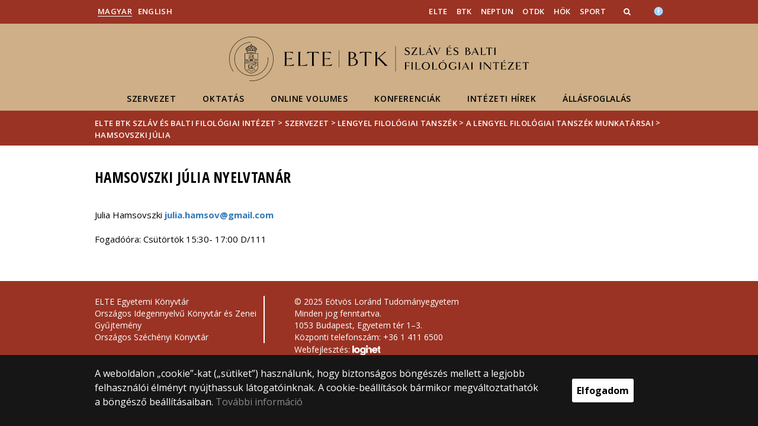

--- FILE ---
content_type: text/html; charset=UTF-8
request_url: https://szlav.elte.hu/content/hamsovszki-julia-nyelvtanar.t.10455?m=1011
body_size: 7289
content:
<!DOCTYPE html>
<html lang="hu">
    <head>
        <meta charset="UTF-8" />
        <meta name="viewport" content="width=device-width, initial-scale=1.0, user-scalable=yes">
        <base href="https://szlav.elte.hu/" />

        
        
        <title>HAMSOVSZKI JÚLIA NYELVTANÁR</title><meta name="description" content="" /><meta name="keywords" content="" /><meta property="og:title" content="HAMSOVSZKI JÚLIA NYELVTANÁR" /><meta property="og:type" content="article" /><meta property="og:description" content="" /><meta property="og:site_name" content="" /><meta property="fb:app_id" content="" /><meta property="og:image" content="" />

            
                                    
                        <link rel="preconnect" href="https://fonts.gstatic.com">
            <link href="https://fonts.googleapis.com/css2?family=Open+Sans:ital,wght@0,300;0,400;0,600;0,700;0,800;1,300;1,400;1,600;1,700;1,800&display=swap" rel="stylesheet">
            <link href="https://fonts.googleapis.com/css2?family=Open+Sans+Condensed:ital,wght@0,300;0,700;1,300&display=swap" rel="stylesheet">

                        <link rel="stylesheet" href="/css/69bea66.btk.css?v202209270307">
            
        

    <!-- cookie disclaimer -->
    <style>
        .cookie-disclaimer{
            position: fixed;
            width: 100%;
            min-height: 86px;
            bottom: 0;
            background-color: #161616;
            z-index: 1000;

            font-family: "Open Sans", sans-serif;
            /*font-family: Roboto;*/
            font-style: normal;
            font-weight: 500;
            font-size: 16px;
            line-height: 150%;
            color: #ffffff;
        }

        .cookie-disclaimer__content{
            display: flex;
            justify-content: center;
            margin: 19px auto;
            width: 75%;
        }

        .cookie-disclaimer__content__text a{
            color: #8a8a8a;
        }

        .cookie-disclaimer__content__button{
            font-size: 16px;
            font-weight: bold;
            margin: auto 50px;
            width: 200px;
            padding: 8px;
            text-align: center;
            height: 40px;
            background: #ffffff;
            color:#000000;
            border-radius: 3px;
        }

        .cookie-disclaimer__content__button:hover{
            cursor: pointer;
            background-color: #cfcfcf !important;
        }

        @media(max-width: 1060px) {
            .cookie-disclaimer__content{
                flex-wrap: wrap;
                width: 95%;
            }

            .cookie-disclaimer__content__button{
                width: 100%;
                margin: 0;
            }
        }
    </style>

        <script type="text/javascript">
            //<![CDATA[
            'use strict';
            window.config = {
                baseUrl: 'https://szlav.elte.hu', // env
                basePath: 'https://szlav.elte.hu', // no env
                postToken: 'oNo9-TJ5hQzwJepm-IdKjd7-Fu2WmCpM7uIEzTy2yLY',
                locale: 'hu'
            };
            //]]>
        </script>

                                                            <link rel="icon" type="image/x-icon" href="/elte-btk.ico?v202209270307" />
                        
                
                
                
            </head>

    <body>
    <div id="fb-root"></div>
    <script>(function(d, s, id) {
            var js, fjs = d.getElementsByTagName(s)[0];
            if (d.getElementById(id)) return;
            js = d.createElement(s); js.id = id;
            //js.src = "//connect.facebook.net/hu_HU/sdk.js#xfbml=1&version=v2.5";
            js.src = "//connect.facebook.net/hu_HU/sdk.js#xfbml=1&version=v2.5";
            fjs.parentNode.insertBefore(js, fjs);
        }(document, 'script', 'facebook-jssdk'));</script>
    <div class='page-wrapper'>
                            
<nav class="extra-navigation">
    <div class="extra-nav-wrapper">
        <a href="#main-content" class="extra-nav">Hírek</a>
        <a href="#calendar" class="extra-nav">Események</a>
        <a href="#about" class="extra-nav">ELTE a sajtóban</a>
    </div>
</nav>

<header class="header-wrapper">

    <div class="desktop-header-nav">

                <div id="search-region" class="sliding-search-bar">
            <div class="container">
                <div class="row">
                    <div class="col-xs-12">
                        <div class="sliding-search-wrapper" role="search">
                            <form action="https://szlav.elte.hu/search" method="get">
                                <input type="text" name="search" placeholder="Keresés..." aria-label="keresendő kifejezés">
                                <button class="sliding-search-icon" aria-label="Keresés...">
                                    <i class="fa fa-arrow-right" aria-hidden="true"></i>
                                </button>
                            </form>
                        </div>
                    </div>
                </div>
            </div>
        </div>

                <div class="sliding-colleague-bar">
            <div class="container">
                <div class="row">
                    <div class="col-xs-12">
                        <div class="login-bar-wrapper">
                            <span class="username"></span>

                            <div class="login-inputs">
                                <button onclick="window.location.href = 'https://szlav.elte.hu/idp-logout';" class="btn-green" value="Kijelentkezés" aria-label="Kijelentkezés">Kijelentkezés</button>
                                                            </div>
                        </div>
                    </div>
                </div>
            </div>
        </div>

        <div class="container mobile-hide tablet-hide desktop-show">

            <div class="row header-upper-wrapper">

                <nav aria-label="FIXME:token.header.language_select.aria_label" class="col-xs-12 col-sm-3 header-left-menu">
                    <ul class="_keyboard-ul">
                                                                <li class="_keyboard-li">
            <a href="https://szlav.elte.hu/" class="_language_item active-language">
                                    Magyar
                            </a>
        </li>
                <li class="_keyboard-li">
            <a href="https://szlav.elte.hu/en/" class="_language_item ">
                                    English
                            </a>
        </li>
    
                                            </ul>
                </nav>

                <nav aria-label="FIXME:token.header.role_search.aria_label" class="col-xs-12 col-sm-9 header-right-menu">
                    
<ul class="_keyboard-ul" id="menu-right">
            <li class="_keyboard-li menu-item text-left-menu">
            <a style="text-align: left !important;" href="https://www.elte.hu" >
                ELTE
            </a>
        </li>
            <li class="_keyboard-li menu-item text-left-menu">
            <a style="text-align: left !important;" href="http://www.btk.elte.hu" >
                BTK
            </a>
        </li>
            <li class="_keyboard-li menu-item text-left-menu">
            <a style="text-align: left !important;" href="https://neptun.elte.hu/" >
                Neptun
            </a>
        </li>
            <li class="_keyboard-li menu-item text-left-menu">
            <a style="text-align: left !important;" href="http://otdk.hu/" >
                OTDK
            </a>
        </li>
            <li class="_keyboard-li menu-item text-left-menu">
            <a style="text-align: left !important;" href="http://btkhok.elte.hu/" >
                HÖK
            </a>
        </li>
            <li class="_keyboard-li menu-item text-left-menu">
            <a style="text-align: left !important;" href="https://www.beac.hu/" >
                Sport
            </a>
        </li>
    
                <li class="mobile-hide tablet-hide desktop-show _keyboard-li menu-item text-left-menu search-toggle-holder">
            <a style="text-align: left !important;" href="javascript:;" class="search-bar-toggler" role="button" aria-controls="search-region" aria-expanded="false">
                <i class="fa fa-search search-icon" aria-hidden="true"></i>
            </a>
        </li>
        
    
                                
        
                <li class="_keyboard-li menu-item text-left-menu mobile-hide tablet-hide desktop-show accessibility" style="transform: translateY(-2px);">
            <a style="text-align: left !important;" href="https://www.elte.hu/akadalymentesitesi-nyilatkozat" target="_blank" aria-label="Akadálymenetesség">
                <img src="/images/accessibility.svg?v202209270307" alt="akadalymentesseg-accessibility">
            </a>
        </li>
    </ul>


                </nav>

            </div>

        </div>

    </div>

    <div class="desktop-header-banner">

        <div class="container">

            <div class="row">

                <div class="col-xs-12">

                    <div class="banner-wrapper mobile-hide tablet-hide desktop-show academic-header">

                        <div class="banner-container">

                                                                                        <a href="https://szlav.elte.hu/">
                                                                                                                        <img
    class="header-banner-image header-banner-image--redesigned logo-desktop"
    src="/media/39/85/5ec0ec69f4be8c24eeb5fb9ccbd4eee7275e0ccf3fb2a59dcd642b566c56/szlav-nagy.svg?v202209270307"
    data-collapsed-logo-path="/media/b4/12/17774f02ca559fd9823e6c100f251e10773b04a4e37548776cde5408a546/szlav-kicsi-fekete.svg?v202209270307"    alt="ugrás a főoldalra"
>
<span class="academic-title academic-title--hide academic-title--hide-collapsed">
    ELTE BTK Szláv és Balti Filológiai Intézet
</span>
                                                                                                            </a>
                            
                        </div>

                        <nav aria-label="Főmenü" class="banner-nav-wrapper mobile-hide tablet-show desktop-show">

                            <ul class="banner-navs _keyboard-ul">

                                
    <li class="menu-item _keyboard-li">
        <a href="https://szlav.elte.hu/content/szervezet.t.1579?m=816" >Szervezet</a>
                    <div class="sub-menu-wrapper _keyboard-sub">
                                    
                                                                <ul class="sub-menus _keyboard-ul">
                                                                <li class="li-sub-item _keyboard-li">
                <a href="https://szlav.elte.hu/content/vezetes.t.4152?m=817"  >Vezetés</a>
    </li>
                                                                <li class="li-sub-item _keyboard-li">
                <a href="https://szlav.elte.hu/content/udvozoljuk-honlapunkon.t.9313?m=983"  >Intézeti munkatársak</a>
    </li>
                                                                <li class="li-sub-item _keyboard-li">
                <a href="https://szlav.elte.hu/content/udvozoljuk-a-lengyel-filologiai-tanszek-honlapjan.t.33245?m=984"  >Lengyel Filológiai Tanszék</a>
    </li>
                                                                <li class="li-sub-item _keyboard-li">
                <a href="https://szlav.elte.hu/content/udvozoljuk-az-elte-orosz-nyelvi-es-irodalmi-tanszekenek-honlapjan.t.6147?m=1012"  >Orosz Nyelvi és Irodalmi Tanszék</a>
    </li>
                                                                <li class="li-sub-item _keyboard-li">
                <a href="https://szlav.elte.hu/content/szlav-filologiai-tanszek.t.6377?m=1049"  >Szláv Filológiai Tanszék</a>
    </li>
                                                                <li class="li-sub-item _keyboard-li">
                <a href="https://szlav.elte.hu/content/ukran-filologiai-tanszek.t.25225?m=1050"  >Ukrán Filológiai Tanszék</a>
    </li>
                                                                <li class="li-sub-item _keyboard-li">
                <a href="https://szlav.elte.hu/content/szlav-es-balti-filologiai-intezet-konyvtara.t.2076?m=1064"  >Szláv és Balti Filológiai Intézet Könyvtára</a>
    </li>
                                                                <li class="li-sub-item _keyboard-li">
                <a href="https://szlav.elte.hu/content/szlav-es-balti-filologiai-intezet.t.6155?m=2734"  >Nyelvek</a>
    </li>
                                                                <li class="li-sub-item _keyboard-li">
                <a href="https://szlav.elte.hu/content/palyazati-lehetosegek.t.9338?m=3617"  >Pályázatok</a>
    </li>
                                                                <li class="li-sub-item _keyboard-li">
                <a href="https://szlav.elte.hu/content/dokumentumok.t.9332?m=3620"  >Letölthető nyomtatványok</a>
    </li>
                                                                <li class="li-sub-item _keyboard-li">
                <a href="https://sta.elte.hu/index.php/login"  >Stratégiai Adatbázis</a>
    </li>
                                                                <li class="li-sub-item _keyboard-li">
                <a href="https://szlav.elte.hu/content/international-academic-conference-for-students.t.39597?m=9446"  >INTERNATIONAL ACADEMIC CONFERENCE FOR STUDENTS</a>
    </li>
                                                    </ul>
                    
                
            </div>
            </li>

    <li class="menu-item _keyboard-li">
        <a href="https://szlav.elte.hu/content/oktatas.t.1597?m=829" >Oktatás</a>
                    <div class="sub-menu-wrapper _keyboard-sub">
                                    
                                                                <ul class="sub-menus _keyboard-ul">
                                                                <li class="li-sub-item _keyboard-li">
                <a href="https://www.btk.elte.hu/alapkepzes"  >Alapképzés</a>
    </li>
                                                                <li class="li-sub-item _keyboard-li">
                <a href="https://www.btk.elte.hu/content/mesterkepzes.t.3095?m=110"  >Mesterképzés</a>
    </li>
                                                                <li class="li-sub-item _keyboard-li">
                <a href="https://www.btk.elte.hu/phd"  >Doktori képzés</a>
    </li>
                                                                <li class="li-sub-item _keyboard-li">
                <a href="https://szlav.elte.hu/content/tanarkepzesert-felelos-oktato.t.12397?m=982"  >Tanárképzés</a>
    </li>
                                                                <li class="li-sub-item _keyboard-li">
                <a href="https://szlav.elte.hu/content/letoltheto-segedanyagok.t.4154?m=1886"  >Letölthető segédanyagok</a>
    </li>
                                                    </ul>
                    
                
            </div>
            </li>

    <li class="menu-item _keyboard-li">
        <a href="https://szlav.elte.hu/content/online-volumes-of-the-institute-of-slavic-and-baltic-philology.t.2206?m=1045" >Online volumes</a>
                    <div class="sub-menu-wrapper _keyboard-sub">
                                    
                                                                <div class="sub-menu-elements-wrapper">
                                                                <div class="sub-menu-element text-center">
        <a href="https://szlav.elte.hu/content/1-10th-conference-for-young-slavists-in-budapest-2011-2023.t.3491?m=1617"  >1-10th Conference For Young Slavists In Budapest (2011-2023)</a>
    </div>
                                                                <div class="sub-menu-element text-center">
        <a href="https://szlav.elte.hu/content/budapest-slavic-studies.t.48108?m=10573"  >BUDAPEST SLAVIC STUDIES</a>
    </div>
                                                    </div>
                    
                
            </div>
            </li>

    <li class="menu-item _keyboard-li">
        <a href="https://szlav.elte.hu/content/konferenciak-szimpoziumok-workshopok.t.40749?m=1621" >Konferenciák</a>
            </li>

    <li class="menu-item _keyboard-li">
        <a href="intezeti-hirek" >Intézeti hírek</a>
            </li>

    <li class="menu-item _keyboard-li">
        <a href="https://szlav.elte.hu/content/allasfoglalas-statement.t.26049" >Állásfoglalás</a>
            </li>



                            </ul>

                        </nav>

                    </div>

                </div>

            
                <div class="col-xs-12 custom-mobile-header">
                    <div class="_banner-wrapper-mobile banner-wrapper-mobile mobile-show tablet-show desktop-hide">

                        <div class="banner-container">


                                                            <a href="https://szlav.elte.hu/">
                                                                                                                        <img
    class="header-banner-image header-banner-image--redesigned logo-mobile"
    src="/media/2f/24/ff0db8a97a62aaa5851b21c3d92beb0453cb307f0d8ce8f6010e7e845439/szlav-kicsi-feher.svg?v202209270307"
        alt="ugrás a főoldalra"
>
<span class="academic-title academic-title--hide ">
    ELTE BTK Szláv és Balti Filológiai Intézet
</span>
                                                                                                            </a>
                                                    </div>


                        <div class="search-container mobile-show tablet-show desktop-hide">
                            <button class="search-bar-toggler" aria-controls="search-region" aria-label="keresés">
                                <i class="fa fa-search search-icon" aria-hidden="true"></i>
                            </button>
                        </div>

                        <div class="burger-container mobile-show tablet-show desktop-hide">
                            <button class="_hamburger hamburger" aria-controls="search-region" aria-expanded="false" >
                                <i class="fa fa-bars" aria-hidden="true"></i>
                            </button>
                        </div>


                    </div>
                </div>

                                
<div class="clearfix"></div>
<nav aria-label="Főmenü" class="mobile-menu desktop-hide tablet-show mobile-show">

    <div class="mobile-menus">

        <div class="col-xs-6 mobile-list">

                <ul class="banner-navs" id="menu-left">
                    
    <li class="menu-item _keyboard-li">
        <a href="https://szlav.elte.hu/content/szervezet.t.1579?m=816" >Szervezet</a>
                    <div class="sub-menu-wrapper _keyboard-sub">
                                    
                                                                <ul class="sub-menus _keyboard-ul">
                                                                <li class="li-sub-item _keyboard-li">
                <a href="https://szlav.elte.hu/content/vezetes.t.4152?m=817"  >Vezetés</a>
    </li>
                                                                <li class="li-sub-item _keyboard-li">
                <a href="https://szlav.elte.hu/content/udvozoljuk-honlapunkon.t.9313?m=983"  >Intézeti munkatársak</a>
    </li>
                                                                <li class="li-sub-item _keyboard-li">
                <a href="https://szlav.elte.hu/content/udvozoljuk-a-lengyel-filologiai-tanszek-honlapjan.t.33245?m=984"  >Lengyel Filológiai Tanszék</a>
    </li>
                                                                <li class="li-sub-item _keyboard-li">
                <a href="https://szlav.elte.hu/content/udvozoljuk-az-elte-orosz-nyelvi-es-irodalmi-tanszekenek-honlapjan.t.6147?m=1012"  >Orosz Nyelvi és Irodalmi Tanszék</a>
    </li>
                                                                <li class="li-sub-item _keyboard-li">
                <a href="https://szlav.elte.hu/content/szlav-filologiai-tanszek.t.6377?m=1049"  >Szláv Filológiai Tanszék</a>
    </li>
                                                                <li class="li-sub-item _keyboard-li">
                <a href="https://szlav.elte.hu/content/ukran-filologiai-tanszek.t.25225?m=1050"  >Ukrán Filológiai Tanszék</a>
    </li>
                                                                <li class="li-sub-item _keyboard-li">
                <a href="https://szlav.elte.hu/content/szlav-es-balti-filologiai-intezet-konyvtara.t.2076?m=1064"  >Szláv és Balti Filológiai Intézet Könyvtára</a>
    </li>
                                                                <li class="li-sub-item _keyboard-li">
                <a href="https://szlav.elte.hu/content/szlav-es-balti-filologiai-intezet.t.6155?m=2734"  >Nyelvek</a>
    </li>
                                                                <li class="li-sub-item _keyboard-li">
                <a href="https://szlav.elte.hu/content/palyazati-lehetosegek.t.9338?m=3617"  >Pályázatok</a>
    </li>
                                                                <li class="li-sub-item _keyboard-li">
                <a href="https://szlav.elte.hu/content/dokumentumok.t.9332?m=3620"  >Letölthető nyomtatványok</a>
    </li>
                                                                <li class="li-sub-item _keyboard-li">
                <a href="https://sta.elte.hu/index.php/login"  >Stratégiai Adatbázis</a>
    </li>
                                                                <li class="li-sub-item _keyboard-li">
                <a href="https://szlav.elte.hu/content/international-academic-conference-for-students.t.39597?m=9446"  >INTERNATIONAL ACADEMIC CONFERENCE FOR STUDENTS</a>
    </li>
                                                    </ul>
                    
                
            </div>
            </li>

    <li class="menu-item _keyboard-li">
        <a href="https://szlav.elte.hu/content/oktatas.t.1597?m=829" >Oktatás</a>
                    <div class="sub-menu-wrapper _keyboard-sub">
                                    
                                                                <ul class="sub-menus _keyboard-ul">
                                                                <li class="li-sub-item _keyboard-li">
                <a href="https://www.btk.elte.hu/alapkepzes"  >Alapképzés</a>
    </li>
                                                                <li class="li-sub-item _keyboard-li">
                <a href="https://www.btk.elte.hu/content/mesterkepzes.t.3095?m=110"  >Mesterképzés</a>
    </li>
                                                                <li class="li-sub-item _keyboard-li">
                <a href="https://www.btk.elte.hu/phd"  >Doktori képzés</a>
    </li>
                                                                <li class="li-sub-item _keyboard-li">
                <a href="https://szlav.elte.hu/content/tanarkepzesert-felelos-oktato.t.12397?m=982"  >Tanárképzés</a>
    </li>
                                                                <li class="li-sub-item _keyboard-li">
                <a href="https://szlav.elte.hu/content/letoltheto-segedanyagok.t.4154?m=1886"  >Letölthető segédanyagok</a>
    </li>
                                                    </ul>
                    
                
            </div>
            </li>

    <li class="menu-item _keyboard-li">
        <a href="https://szlav.elte.hu/content/online-volumes-of-the-institute-of-slavic-and-baltic-philology.t.2206?m=1045" >Online volumes</a>
                    <div class="sub-menu-wrapper _keyboard-sub">
                                    
                                                                <div class="sub-menu-elements-wrapper">
                                                                <div class="sub-menu-element text-center">
        <a href="https://szlav.elte.hu/content/1-10th-conference-for-young-slavists-in-budapest-2011-2023.t.3491?m=1617"  >1-10th Conference For Young Slavists In Budapest (2011-2023)</a>
    </div>
                                                                <div class="sub-menu-element text-center">
        <a href="https://szlav.elte.hu/content/budapest-slavic-studies.t.48108?m=10573"  >BUDAPEST SLAVIC STUDIES</a>
    </div>
                                                    </div>
                    
                
            </div>
            </li>

    <li class="menu-item _keyboard-li">
        <a href="https://szlav.elte.hu/content/konferenciak-szimpoziumok-workshopok.t.40749?m=1621" >Konferenciák</a>
            </li>

    <li class="menu-item _keyboard-li">
        <a href="intezeti-hirek" >Intézeti hírek</a>
            </li>

    <li class="menu-item _keyboard-li">
        <a href="https://szlav.elte.hu/content/allasfoglalas-statement.t.26049" >Állásfoglalás</a>
            </li>



                    <li class="line-after" id="line-left"></li>
                </ul>
        </div>

        <div class="col-xs-6  mobile-list">

            <div class="right-menu-wrapper banner-navs">
            
<ul class="_keyboard-ul" id="menu-right">
            <li class="_keyboard-li menu-item text-left-menu">
            <a style="text-align: left !important;" href="https://www.elte.hu" >
                ELTE
            </a>
        </li>
            <li class="_keyboard-li menu-item text-left-menu">
            <a style="text-align: left !important;" href="http://www.btk.elte.hu" >
                BTK
            </a>
        </li>
            <li class="_keyboard-li menu-item text-left-menu">
            <a style="text-align: left !important;" href="https://neptun.elte.hu/" >
                Neptun
            </a>
        </li>
            <li class="_keyboard-li menu-item text-left-menu">
            <a style="text-align: left !important;" href="http://otdk.hu/" >
                OTDK
            </a>
        </li>
            <li class="_keyboard-li menu-item text-left-menu">
            <a style="text-align: left !important;" href="http://btkhok.elte.hu/" >
                HÖK
            </a>
        </li>
            <li class="_keyboard-li menu-item text-left-menu">
            <a style="text-align: left !important;" href="https://www.beac.hu/" >
                Sport
            </a>
        </li>
    
                <li class="mobile-hide tablet-hide desktop-show _keyboard-li menu-item text-left-menu search-toggle-holder">
            <a style="text-align: left !important;" href="javascript:;" class="search-bar-toggler" role="button" aria-controls="search-region" aria-expanded="false">
                <i class="fa fa-search search-icon" aria-hidden="true"></i>
            </a>
        </li>
        
    
                                
        
                <li class="_keyboard-li menu-item text-left-menu mobile-hide tablet-hide desktop-show accessibility" style="transform: translateY(-2px);">
            <a style="text-align: left !important;" href="https://www.elte.hu/akadalymentesitesi-nyilatkozat" target="_blank" aria-label="Akadálymenetesség">
                <img src="/images/accessibility.svg?v202209270307" alt="akadalymentesseg-accessibility">
            </a>
        </li>
    </ul>

                <li class="line-after" id="line-right" style="right: auto; left: -25px;"></li>
            </div>

        </div>

        <div class="col-xs-12">
            <div class="languages">
                                                <li class="_keyboard-li">
            <a href="https://szlav.elte.hu/" class="_language_item active-language">
                                    Magyar
                            </a>
        </li>
                <li class="_keyboard-li">
            <a href="https://szlav.elte.hu/en/" class="_language_item ">
                                    English
                            </a>
        </li>
    
                            </div>

            <div class="languages">
                                
                                                                                                                                                                                                                    <a href="https://www.elte.hu/akadalymentesitesi-nyilatkozat" target="_blank" class="_language_item accessibility" aria-label="Akadálymenetesség">
                        <img style="width: 14px; height: 14px; margin-left: 15px;" src="/images/accessibility.svg?v202209270307" alt="akadalymentesseg-accessibility">
                    </a>
                
            </div>
        </div>

        <div class="clearfix"></div>

    </div>

</nav>

<script>
    leftCount = document.getElementById('menu-left').childElementCount - 1;
    rightCount = document.getElementById('menu-right').childElementCount;
    console.log('l', leftCount, 'r', rightCount);

    if(leftCount >= rightCount) {
        document.getElementById('line-right').style.display = 'none';
    } else {
        document.getElementById('line-left').style.display = 'none';
    }
</script>

            </div>

        </div>

        
        <div class="banner-wrapper-tablet mobile-hide tablet-hide desktop-hide academic-header">
            <div class="container">
                <div class="row">
                    <div class="col-xs-12 banner-title-wrapper">

                                                    <a href="https://szlav.elte.hu/">
                                                                                                                                            <img
    class="header-banner-image header-banner-image--redesigned logo-tablet"
    src="/media/2f/24/ff0db8a97a62aaa5851b21c3d92beb0453cb307f0d8ce8f6010e7e845439/szlav-kicsi-feher.svg?v202209270307"
        alt="ugrás a főoldalra"
>
<span class="academic-title academic-title--hide ">
    ELTE BTK Szláv és Balti Filológiai Intézet
</span>
                                                                                                </a>
                                            </div>
                </div>
            </div>


            <div class="container">
                <div class="banner-nav-wrapper">

                    <ul class="banner-navs _keyboard-ul">

                        
    <li class="menu-item _keyboard-li">
        <a href="https://szlav.elte.hu/content/szervezet.t.1579?m=816" >Szervezet</a>
                    <div class="sub-menu-wrapper _keyboard-sub">
                                    
                                                                <ul class="sub-menus _keyboard-ul">
                                                                <li class="li-sub-item _keyboard-li">
                <a href="https://szlav.elte.hu/content/vezetes.t.4152?m=817"  >Vezetés</a>
    </li>
                                                                <li class="li-sub-item _keyboard-li">
                <a href="https://szlav.elte.hu/content/udvozoljuk-honlapunkon.t.9313?m=983"  >Intézeti munkatársak</a>
    </li>
                                                                <li class="li-sub-item _keyboard-li">
                <a href="https://szlav.elte.hu/content/udvozoljuk-a-lengyel-filologiai-tanszek-honlapjan.t.33245?m=984"  >Lengyel Filológiai Tanszék</a>
    </li>
                                                                <li class="li-sub-item _keyboard-li">
                <a href="https://szlav.elte.hu/content/udvozoljuk-az-elte-orosz-nyelvi-es-irodalmi-tanszekenek-honlapjan.t.6147?m=1012"  >Orosz Nyelvi és Irodalmi Tanszék</a>
    </li>
                                                                <li class="li-sub-item _keyboard-li">
                <a href="https://szlav.elte.hu/content/szlav-filologiai-tanszek.t.6377?m=1049"  >Szláv Filológiai Tanszék</a>
    </li>
                                                                <li class="li-sub-item _keyboard-li">
                <a href="https://szlav.elte.hu/content/ukran-filologiai-tanszek.t.25225?m=1050"  >Ukrán Filológiai Tanszék</a>
    </li>
                                                                <li class="li-sub-item _keyboard-li">
                <a href="https://szlav.elte.hu/content/szlav-es-balti-filologiai-intezet-konyvtara.t.2076?m=1064"  >Szláv és Balti Filológiai Intézet Könyvtára</a>
    </li>
                                                                <li class="li-sub-item _keyboard-li">
                <a href="https://szlav.elte.hu/content/szlav-es-balti-filologiai-intezet.t.6155?m=2734"  >Nyelvek</a>
    </li>
                                                                <li class="li-sub-item _keyboard-li">
                <a href="https://szlav.elte.hu/content/palyazati-lehetosegek.t.9338?m=3617"  >Pályázatok</a>
    </li>
                                                                <li class="li-sub-item _keyboard-li">
                <a href="https://szlav.elte.hu/content/dokumentumok.t.9332?m=3620"  >Letölthető nyomtatványok</a>
    </li>
                                                                <li class="li-sub-item _keyboard-li">
                <a href="https://sta.elte.hu/index.php/login"  >Stratégiai Adatbázis</a>
    </li>
                                                                <li class="li-sub-item _keyboard-li">
                <a href="https://szlav.elte.hu/content/international-academic-conference-for-students.t.39597?m=9446"  >INTERNATIONAL ACADEMIC CONFERENCE FOR STUDENTS</a>
    </li>
                                                    </ul>
                    
                
            </div>
            </li>

    <li class="menu-item _keyboard-li">
        <a href="https://szlav.elte.hu/content/oktatas.t.1597?m=829" >Oktatás</a>
                    <div class="sub-menu-wrapper _keyboard-sub">
                                    
                                                                <ul class="sub-menus _keyboard-ul">
                                                                <li class="li-sub-item _keyboard-li">
                <a href="https://www.btk.elte.hu/alapkepzes"  >Alapképzés</a>
    </li>
                                                                <li class="li-sub-item _keyboard-li">
                <a href="https://www.btk.elte.hu/content/mesterkepzes.t.3095?m=110"  >Mesterképzés</a>
    </li>
                                                                <li class="li-sub-item _keyboard-li">
                <a href="https://www.btk.elte.hu/phd"  >Doktori képzés</a>
    </li>
                                                                <li class="li-sub-item _keyboard-li">
                <a href="https://szlav.elte.hu/content/tanarkepzesert-felelos-oktato.t.12397?m=982"  >Tanárképzés</a>
    </li>
                                                                <li class="li-sub-item _keyboard-li">
                <a href="https://szlav.elte.hu/content/letoltheto-segedanyagok.t.4154?m=1886"  >Letölthető segédanyagok</a>
    </li>
                                                    </ul>
                    
                
            </div>
            </li>

    <li class="menu-item _keyboard-li">
        <a href="https://szlav.elte.hu/content/online-volumes-of-the-institute-of-slavic-and-baltic-philology.t.2206?m=1045" >Online volumes</a>
                    <div class="sub-menu-wrapper _keyboard-sub">
                                    
                                                                <div class="sub-menu-elements-wrapper">
                                                                <div class="sub-menu-element text-center">
        <a href="https://szlav.elte.hu/content/1-10th-conference-for-young-slavists-in-budapest-2011-2023.t.3491?m=1617"  >1-10th Conference For Young Slavists In Budapest (2011-2023)</a>
    </div>
                                                                <div class="sub-menu-element text-center">
        <a href="https://szlav.elte.hu/content/budapest-slavic-studies.t.48108?m=10573"  >BUDAPEST SLAVIC STUDIES</a>
    </div>
                                                    </div>
                    
                
            </div>
            </li>

    <li class="menu-item _keyboard-li">
        <a href="https://szlav.elte.hu/content/konferenciak-szimpoziumok-workshopok.t.40749?m=1621" >Konferenciák</a>
            </li>

    <li class="menu-item _keyboard-li">
        <a href="intezeti-hirek" >Intézeti hírek</a>
            </li>

    <li class="menu-item _keyboard-li">
        <a href="https://szlav.elte.hu/content/allasfoglalas-statement.t.26049" >Állásfoglalás</a>
            </li>



                    </ul>

                </div>
            </div>


        </div>

    </div>

</header>
        
        <nav aria-label="FIXME:token.breadcrumbs.you_are_here" class="breadcrumb">
    <div class="container">
        <div class="row">
            <div class="col-xs-12 _keyboard-ul">
                                                    <a href="/">ELTE BTK Szláv és Balti Filológiai Intézet</a>
                                    <div class="chevron">&gt;&nbsp;</div><a href="https://szlav.elte.hu/content/szervezet.t.1579?m=816">Szervezet</a>
                                    <div class="chevron">&gt;&nbsp;</div><a href="https://szlav.elte.hu/content/udvozoljuk-a-lengyel-filologiai-tanszek-honlapjan.t.33245?m=984">Lengyel Filológiai Tanszék</a>
                                    <div class="chevron">&gt;&nbsp;</div><a href="https://szlav.elte.hu/content/elerhetoseg-lengyel-filologiai-tanszek.t.1992?m=986">A Lengyel Filológiai Tanszék munkatársai</a>
                                    <div class="chevron">&gt;&nbsp;</div><a href="https://szlav.elte.hu/content/hamsovszki-julia-nyelvtanar.t.10455?m=1011">HAMSOVSZKI JÚLIA</a>
                            </div>
        </div>

    </div>

</nav>
        
                                                        

    


        
        <main id="content-wrapper" class="content-wrapper">
                 <div class="events-wrapper">
         
                     <h1 class="menu-lvl-uno last-menu-wrapper mobile-hide tablet-show desktop-show" style="display: none;">HAMSOVSZKI JÚLIA</h1>
            <div class="container endpage-wrapper" style="display: none;">
                <div class="row">
                                        <div class="col-xs-12 last-menu-wrapper mobile-submenu-wrapper mobile-show tablet-hide desktop-hide">
                                                    <h1>HAMSOVSZKI JÚLIA</h1>
                                                                        <div class="burger-container">
                            <button class="_sub-hamburger sub-hamburger opened">
                                <i class="fa fa-align-justify"></i>
                            </button>
                        </div>
                    </div>
                </div>
            </div>
         
         


                      <div class="container  endpage-wrapper  mobileFull">
                 <div class="row mobilePadding">



                
                             <div class="col-xs-12 title-wrapper">
            <h1 class="title">HAMSOVSZKI JÚLIA NYELVTANÁR</h1>
        </div>
        <div class="clearfix"></div>

    <div class="col-xs-12 subpage-description">
        <p>Julia Hamsovszki&nbsp;<a href="mailto:julia.hamsov@gmail.com" target="_blank">julia.hamsov@gmail.com</a></p>

<p>Fogadóóra:&nbsp;Csütörtök 15:30- 17:00 D/111</p>

            </div>

    <div class="col-xs-12">
                                <div class="clearfix"></div>
    </div>

            </div>
          </div>
             </div>
            <div class="cleaner"></div>
        </main>
    
        <div class="cookie-disclaimer">
        <div class="cookie-disclaimer__content">
            <div class="cookie-disclaimer__content__text"><p>A weboldalon „cookie”-kat („sütiket”) használunk, hogy biztonságos böngészés mellett a legjobb felhasználói élményt nyújthassuk látogatóinknak. A cookie-beállítások bármikor megváltoztathatók a böngésző beállításaiban. <a href="https://www.elte.hu/cookies" target="_blank">További információ</a></p></div>
            <div class="cookie-disclaimer__content__button">Elfogadom</div>
        </div>
    </div>
    
        
            <footer class="footer-wrapper">

                <div id="about">

                    <!--FOOOTER-->


<div class="mobile-hide tablet-hide desktop-show">

    <div class="container">

        <div class="row">

            <div class="desktop-footer">

                <nav aria-label="Lábléc">
        <div class="mobile-hide tablet-hide desktop-show">
                    <div class="col-md-4">
                <div class="footer-block footer-menu">
                                            <a href="https://konyvtar.elte.hu/"
                           >ELTE Egyetemi Könyvtár</a>
                                            <a href="https://www.oik.hu/"
                           >Országos Idegennyelvű Könyvtár és Zenei Gyűjtemény</a>
                                            <a href="http://www.oszk.hu/"
                           >Országos Széchényi Könyvtár</a>
                                    </div>
            </div>
                    <div class="col-md-4">
                <div class="footer-block footer-menu">
                                    </div>
            </div>
                <div class="col-md-4">
            <div class="footer-block">

                                                                <p>© 2025 Eötvös Loránd Tudományegyetem</p>
    <p>Minden jog fenntartva.</p>
    <p>1053 Budapest, Egyetem tér 1–3.</p>
    <p>Központi telefonszám: +36 1 411 6500</p>
<a href="https://www.loginet.hu/" target="_blank">
    Webfejlesztés:
    <img src="        /images/loginet_logo_small.svg?v202209270307
    " alt="Loginet Systems" style="height: 24px !important;">
</a>
                                                </div>
        </div>
    </div>

    <div class="mobile-show tablet-show desktop-hide">
                    <div class="col-sm-6">
                <div class="footer-block ">
                                            <a href="https://konyvtar.elte.hu/"
                           >ELTE Egyetemi Könyvtár</a>
                                            <a href="https://www.oik.hu/"
                           >Országos Idegennyelvű Könyvtár és Zenei Gyűjtemény</a>
                                            <a href="http://www.oszk.hu/"
                           >Országos Széchényi Könyvtár</a>
                                    </div>
            </div>
                    <div class="col-sm-6">
                <div class="footer-block border-xs-0">
                                    </div>
            </div>
        
                                                                                                
                                                                                                <div class="clearfix"></div>
        <div class="col-md-12">
            <div class="footer-block token-block">
                                                                <p>© 2025 Eötvös Loránd Tudományegyetem</p>
    <p>Minden jog fenntartva.</p>
    <p>1053 Budapest, Egyetem tér 1–3.</p>
    <p>Központi telefonszám: +36 1 411 6500</p>
<a href="https://www.loginet.hu/" target="_blank">
    Webfejlesztés:
    <img src="        /images/loginet_logo_small.svg?v202209270307
    " alt="Loginet Systems" style="height: 24px !important;">
</a>
                                                </div>
        </div>
    </div>
</nav>


                            </div>

        </div>

    </div>

</div>

                    <!--MOBILE-FOOOTER-->

<div class="mobile-show tablet-show desktop-hide">

    <div class="container">

        <div class="row">

            <div class="mobile-footer">

                <nav aria-label="Lábléc">
        <div class="mobile-hide tablet-hide desktop-show">
                    <div class="col-md-4">
                <div class="footer-block footer-menu">
                                            <a href="https://konyvtar.elte.hu/"
                           >ELTE Egyetemi Könyvtár</a>
                                            <a href="https://www.oik.hu/"
                           >Országos Idegennyelvű Könyvtár és Zenei Gyűjtemény</a>
                                            <a href="http://www.oszk.hu/"
                           >Országos Széchényi Könyvtár</a>
                                    </div>
            </div>
                    <div class="col-md-4">
                <div class="footer-block footer-menu">
                                    </div>
            </div>
                <div class="col-md-4">
            <div class="footer-block">

                                                                <p>© 2025 Eötvös Loránd Tudományegyetem</p>
    <p>Minden jog fenntartva.</p>
    <p>1053 Budapest, Egyetem tér 1–3.</p>
    <p>Központi telefonszám: +36 1 411 6500</p>
<a href="https://www.loginet.hu/" target="_blank">
    Webfejlesztés:
    <img src="        /images/loginet_logo_small.svg?v202209270307
    " alt="Loginet Systems" style="height: 24px !important;">
</a>
                                                </div>
        </div>
    </div>

    <div class="mobile-show tablet-show desktop-hide">
                    <div class="col-sm-6">
                <div class="footer-block ">
                                            <a href="https://konyvtar.elte.hu/"
                           >ELTE Egyetemi Könyvtár</a>
                                            <a href="https://www.oik.hu/"
                           >Országos Idegennyelvű Könyvtár és Zenei Gyűjtemény</a>
                                            <a href="http://www.oszk.hu/"
                           >Országos Széchényi Könyvtár</a>
                                    </div>
            </div>
                    <div class="col-sm-6">
                <div class="footer-block border-xs-0">
                                    </div>
            </div>
        
                                                                                                
                                                                                                <div class="clearfix"></div>
        <div class="col-md-12">
            <div class="footer-block token-block">
                                                                <p>© 2025 Eötvös Loránd Tudományegyetem</p>
    <p>Minden jog fenntartva.</p>
    <p>1053 Budapest, Egyetem tér 1–3.</p>
    <p>Központi telefonszám: +36 1 411 6500</p>
<a href="https://www.loginet.hu/" target="_blank">
    Webfejlesztés:
    <img src="        /images/loginet_logo_small.svg?v202209270307
    " alt="Loginet Systems" style="height: 24px !important;">
</a>
                                                </div>
        </div>
    </div>
</nav>

                            </div>
        </div>
    </div>
</div>


                </div>
                
            </footer>

            </div>
                
            <script src="https://maps.googleapis.com/maps/api/js?v=3"></script>
            
        
    <script src="https://ajax.googleapis.com/ajax/libs/jquery/2.1.4/jquery.min.js"></script>
    <script src='https://www.google.com/recaptcha/api.js?hl=hu'></script>
    <script src="/compiled/loginetmessaging/message-tokens.hu.js?v202209270307?ts=1765807372"></script>

        <script src="/js/3c86c58.js?v202209270307"></script>

    
    <script src="/js/routing?callback=fos.Router.setData"></script>
    <script src="/bundles/loginetrouting/js/Routing.js?v202209270307"></script>
    <script src="/_routing/js/data/routing-data.js"></script>

    <script>
        $(function(){
            $(document).on('click', '.cookie-disclaimer__content__button', function(){
                // Omit expiry to make cookie last as long as the session (until the browser is closed).
                // Also no domain is set, so every subdomain has it's own cookie.
                // let days = 365 * 2;
                // let date = new Date();
                // date.setTime(date.getTime() + (days * 24 * 60 * 60 * 1000));

                // document.cookie = "cookiePolicy=1; expires=" + date.toUTCString() + "; path=/";
                document.cookie = "cookiePolicy=1; path=/";

                $('.cookie-disclaimer').fadeOut(100);
            });
        });
    </script>

            <script src="/js/f8c11a1.js?v202209270307"></script>
        <script>
        $(function(){
            $('iframe[src*="/embed/"], iframe[src*="/video/"], iframe[src*="/embed\./"]').wrap('<div class="videoWrapper"></div>');
        })
    </script>

    <script>

        var prev = null;
        var carouselTime = 7500;

        $(document).ready(function () {

            var elte_carousel = $('._elte_carousel');

            elte_carousel.fadeIn().loginetCarousel({
                autoRoll: true,
                rollDelay: carouselTime,
                activeItemClass: 'active-carousel-item',
                paginatorWrapperSelector: '._inner-paginator',
                onCreate: function (data) {
                    if (!data.paginator) return;
                    prev = data.paginator;
                    data.paginator.find('.paginator-loader').css({
                        width: 0,
                        display: 'block'
                    }).animate({width: '100%'}, carouselTime, function () {
                        $(this).fadeOut();
                    });
                }
            })
                .on('loginetcarousel_on_begin',function(event,data){
                    if(!data.paginator) return;
                    prev = data.paginator;
                    data.paginator.find('.paginator-loader').css({width: 0, display: 'block'}).animate({width: '100%'},carouselTime,function(){
                        $(this).fadeOut();
                    });
                }).on('loginetcarousel_on_end',function(event,data){
                if(!data.paginator) return;
                prev.find('.paginator-loader').stop().css({width: 0, display: 'block'});
            });

            $('.paginator-arrow.left').click(function() {
                elte_carousel.loginetCarousel('rollToPrevious');
            });
            $('.paginator-arrow.right').click(function() {
                elte_carousel.loginetCarousel('rollToNext');
            });

            setCarouselHeight(elte_carousel);
            $(window).resize(function(){
                setCarouselHeight(elte_carousel);
            });


        });


        function setCarouselHeight(elte_carousel){
            var width = Math.max(document.documentElement.clientWidth, window.innerWidth || 0);
            if(width >= 800) {
                var newHeight = getNewHeight(1903, 532, $(window).width());
                elte_carousel.css({'height': newHeight});
            }
        }

        function getNewHeight(orig_width,orig_height,new_width){
            return (orig_height / orig_width) * new_width;
        }
    </script>

        </body>
</html>


--- FILE ---
content_type: image/svg+xml
request_url: https://szlav.elte.hu/media/39/85/5ec0ec69f4be8c24eeb5fb9ccbd4eee7275e0ccf3fb2a59dcd642b566c56/szlav-nagy.svg?v202209270307
body_size: 40264
content:
<?xml version="1.0" encoding="UTF-8"?><svg id="Réteg_2" xmlns="http://www.w3.org/2000/svg" viewBox="0 0 1817.78 269"><defs><style>.cls-1{fill:#000;stroke-width:0px;}</style></defs><g id="FEJLÉC"><g id="BTK"><g id="logó"><path class="cls-1" d="M134.26,237.63c56.59,0,102.64-46.04,102.64-102.64,0-3.22-.15-6.47-.45-9.66-.03-.32-.32-.56-.65-.53l-.89.09c-.32.03-.55.32-.52.64.29,3.13.44,6.31.44,9.47,0,55.45-45.12,100.57-100.57,100.57s-100.57-45.12-100.57-100.57c0-26.09,9.95-50.83,28.02-69.64,17.88-18.62,41.85-29.55,67.56-30.8.32-.02.57-.29.56-.61l-.04-.89c-.01-.33-.29-.58-.62-.56-26.23,1.28-50.7,12.43-68.95,31.44-18.44,19.2-28.59,44.45-28.59,71.08,0,56.59,46.04,102.64,102.64,102.64Z"/><path class="cls-1" d="M269,134.5c0-35.93-13.99-69.7-39.39-95.11C204.2,13.99,170.43,0,134.5,0S64.8,13.99,39.39,39.39C13.99,64.8,0,98.57,0,134.5c0,27.67,8.33,54.23,24.09,76.83.19.27.56.33.83.15l.72-.51c.27-.19.33-.55.14-.82C10.11,187.67,1.9,161.22,2.07,133.67c.22-35.36,14.66-69.29,39.97-93.99C66.94,15.39,99.74,2.04,134.6,2.07c35.11.03,68.72,13.96,93.55,38.79,25.12,25.12,38.91,58.56,38.79,94.1-.12,35.01-14.03,68.43-38.79,93.19-25.01,25.01-58.27,38.79-93.64,38.79-3.92,0-7.87-.17-11.75-.51-.32-.03-.61.21-.64.53l-.08.88c-.03.33.21.62.54.65,3.95.35,7.96.52,11.93.52,35.93,0,69.7-13.99,95.11-39.39,25.4-25.4,39.39-59.18,39.39-95.11Z"/><path class="cls-1" d="M132.86,51.02c-.13.04-.26.08-.38.11-.18.05-.34.1-.5.16-1.18.39-2.21,1.18-2.88,2.19-.13.13-.2.26-.26.38-.13.26-.39.44-.68.44-.17.03-.32.06-.47.08-.15.03-.3.05-.46.08-1.23.2-2.51.5-4.04.94-5.87,1.65-11.32,4.74-15.75,8.95-3.14,2.97-5.72,6.47-7.68,10.39-.06.11-.11.24-.17.37-.05.12-.11.24-.15.33-.15.22-.12.49.07.67.14.17.27.33.4.48l.37.45c.51.6,1.15,1.4,1.69,2.29.49.74.97,1.61,1.47,2.67,1.31,2.74,2.3,5.27,3.01,7.73.34,1.1.64,2.26.92,3.38.13.5.26,1.01.39,1.51.17.66.33,1.31.5,1.95.17.65.33,1.29.5,1.96.06.18.16.34.48.35l3.36-.39c.71-.11,1.36-.16,2.08-.22l1.7-.16c.71-.05,1.48-.11,2.25-.16l2.58-.16c1.1-.06,2.2-.11,3.19-.16h.15c.94-.06,1.82-.11,2.76-.11,2.81-.08,5.73-.13,8.54-.08.87.01,1.73.03,2.61.03,1.17,0,2.36.05,3.51.1.59.02,1.17.05,1.77.07.24,0,.47.01.7.03.24.01.46.03.71.03l2.75.16,2.91.22c.5.06.99.11,1.54.16l3.24.33,3,.39h.16c.14,0,.23-.1.3-.17.1-.1.11-.21.11-.28.14-.51.27-1.01.41-1.51.14-.51.28-1.02.41-1.54l.05-.22c.09-.38.19-.77.33-1.16.03-.13.06-.25.1-.36.04-.13.09-.26.11-.4.54-1.99,1.1-4.05,1.81-6.03.68-1.99,1.45-3.84,2.35-5.64,1.02-1.98,2.16-3.7,3.48-5.23l.09-.1c.35-.28.36-.75.18-1.08l-.02-.09c-5.1-10.59-15.08-18.24-26.69-20.45-.6-.11-1.25-.22-1.91-.33h-.05c-.21,0-.4-.13-.48-.32l-.03-.07-.03-.03s-.03-.07-.07-.11c-.73-1.27-1.95-2.2-3.45-2.6-.14-.05-.28-.09-.45-.14,0-.02-.02-.05-.03-.08-.02-.04-.04-.1-.05-.11-.05-.7-.05-1.41,0-2.07l.04-.13h0l.06-.06s.11-.01.15-.01h.88c.12,0,.24-.01.35-.03.1-.01.2-.03.31-.03.21,0,.36-.19.36-.32l.06-.29c.06-.39,0-.73-.04-1.08v-.04c0-.19-.16-.33-.31-.35-.14-.06-.27-.06-.38-.06h-.98c-.16.05-.33,0-.46-.03l-.06-.06s-.01-.11-.01-.15v-2.09l-.03-.11-.06-.06c-.05-.07-.15-.19-.33-.19h-1.37c-.2,0-.47.04-.47.41v2.02s0,.03-.01.05c-.01.04-.03.1-.04.15l-.04.04s-.11,0-.15,0h-.88c-.23,0-.52,0-.71.05-.16,0-.36.2-.35.31-.12.47-.12.99.02,1.51.04.07.14.27.39.27h1.7c.05,0,.08.02.08.03v2.31s-.05.07-.09.09ZM131.84,69.93c.46-.41,1.02-.67,1.67-.78.2-.04.41-.05.62-.05.38,0,.77.05,1.16.16.51.15.98.41,1.36.73.87.76,1.49,1.82,1.7,2.92.11.54.16,1.09.16,1.67v9.28s-.03.03-.08.03h-8.46s-.03-.03-.03-.08v-9.73c0-.61.07-1.11.21-1.55.25-.94.85-1.86,1.7-2.6ZM131.37,62.38c.36.15.68.27,1.12.39,1.21.33,2.56.25,3.8-.22l.46-.15c-.11.56-.17,1.08-.22,1.61-.05.76-.17,1.54-.28,2.32,0,.31-.05.61-.11.96l-1.54-.33c-.17-.03-.36-.04-.56-.04s-.41.01-.62.05l-1.25.29c-.05.03-.1.03-.17.03l-.04-.04-.28-2.3c-.06-.78-.17-1.56-.28-2.36-.02-.06-.03-.13-.03-.2ZM128.92,60.68s.04,0,.04-.01c0,0,.02.03.04.09l.05.08s0,.06,0,.12c.06.38.1.75.14,1.14.04.35.08.7.13,1.06.05.38.11.78.16,1.18.05.4.11.8.16,1.18l.33,2.72c.04.16,0,.31-.11.42l-.04.05c-.04.08-.14.18-.25.29-1.01,1.12-1.64,2.53-1.81,4.06-.11.73-.11,1.4-.11,2.12v7.81l.02.85-1.45.08s-.07-.05-.08-.24c-.03-.21-.03-.35-.03-.58l-.17-4.57c0-1.21-.06-2.45-.11-3.65-.06-.65-.12-1.19-.28-1.79-.29-1.17-.94-2.24-1.81-3-.44-.44-1-.84-1.58-1.13-1-.56-2.19-.8-3.35-.68-1.59.11-3.02.86-4.04,2.1-.81.93-1.36,2.01-1.59,3.12-.13.76-.16,1.42-.11,2.03.06.72.17,1.45.33,2.16.44,2.37.94,4.77,1.43,7.1v.04s.04.04.04.04c0,.02,0,.06.01.06h0s-.02.03-.04.04c-.08.04-.16.08-.25.08l-1.01.16h-.12c-.1-.17-.14-.34-.19-.58-.66-2.03-1.51-4.16-2.6-6.51l-.5-1c-.56-.95-1.4-1.75-2.39-2.27l-.19-.09s-.12-.09-.13-.08c0,0,0-.03.07-.11,2.08-3.29,4.84-6.2,7.97-8.41,3.19-2.25,6.7-3.89,10.43-4.86.85-.2,1.87-.43,2.93-.61ZM124.15,83.58v.49c0,.06-.02.08-.1.08l-6.81.55s-.01-.01-.04-.06c-.02-.03-.03-.09-.04-.14-.01-.07-.03-.14-.06-.22l-.22-1.02c-.43-1.99-.83-3.87-1.2-5.82-.06-.3-.11-.59-.16-.88-.06-.29-.11-.58-.16-.88-.26-1.47.25-2.99,1.39-4.08.25-.3.56-.51.94-.73.76-.46,1.75-.57,2.66-.31,1.62.42,2.84,1.66,3.27,3.33.1.35.16.77.16,1.16.05,1.43.11,2.91.16,5,0,.78.11,2.18.22,3.52ZM128.42,58.6s0,0,0,0c0,0,0,0,0,0,0,0,0,0,0,0ZM102.91,74.17c5.05-8.73,13.54-14.95,23.3-17.06.44-.11.93-.22,1.43-.33.1-.03.2-.04.31-.05.09-.01.18-.02.28-.04v.12c0,.53.06,1.09.16,1.54v.26c-.08.02-.15.03-.22.04-.11.02-.21.03-.28.06-2.92.51-5.73,1.4-8.35,2.65-4.14,1.96-7.75,4.66-10.73,8.02-.98,1.13-1.92,2.38-2.89,3.83-.12.23-.28.49-.42.68l-.03.06c-.02.07-.12.09-.19.09l-.66-.06h-.02c-.55,0-1.13.03-1.73.25,0-.02.02-.05.03-.07ZM108.21,86.43s-.09.03-.14.04c-.06.01-.12.02-.18.05,0,0-.02-.01-.03-.02-.01-.03-.02-.06-.03-.1-.02-.06-.03-.13-.06-.18-.54-1.61-1.24-3.3-2.21-5.3-.68-1.41-1.56-2.86-2.59-4.29l-.14-.27h.01c1.03-.29,1.97-.31,2.86-.06.33.09.69.24,1.07.43.78.36,1.41.99,1.77,1.77.59,1.29,1.2,2.63,1.7,4,.16.47.33.92.5,1.38.16.45.33.91.49,1.37.04.12.08.23.09.33-.1.06-.18.1-.29.13l-2.84.73ZM159.94,88.5l-.16.47c-.22.65-.43,1.27-.61,1.94-.11.41-.23.81-.36,1.2-.12.4-.25.8-.36,1.21l-.99,3.13-.02.03c-.06.16-.29.08-.48.05l-4.86-.55c-.38-.03-.78-.07-1.18-.11-.4-.04-.8-.08-1.19-.11l-5.49-.38-.51-.06c-.62-.02-1.24-.04-1.87-.07-1.23-.05-2.5-.1-3.75-.1-.8,0-1.59-.01-2.39-.03-.8-.01-1.59-.03-2.39-.03h0c-.99.03-1.96.04-2.94.05-.98.01-1.95.03-2.94.06-1,0-2,.06-2.98.11l-3.19.16c-.93.05-1.81.11-2.7.17l-3.96.33-2.03.22-1.85.16c-.11,0-.13-.03-.15-.09-.05-.16-.11-.38-.16-.59-.23-.91-.48-1.83-.72-2.75-.33-1.26-.67-2.52-1-3.83-.1-.2-.15-.4-.2-.57,0-.02,0-.03.03-.05l.39-.15c1.13-.34,2.22-.61,3.34-.82.85-.18,1.75-.31,2.61-.44.47-.07.94-.14,1.39-.22.38-.05.78-.1,1.17-.14.4-.04.8-.08,1.19-.14.98-.11,2.01-.22,3.07-.33.33-.03.63-.04.93-.05.3-.01.61-.03.94-.06.33-.03.67-.04,1.01-.05.35-.01.69-.03,1.02-.06,2.4-.11,4.86-.16,7.3-.16,1.49,0,2.99.05,4.44.1.75.02,1.5.05,2.27.07.77,0,1.58.05,2.36.1.39.02.77.05,1.14.07l6.27.44c.93.05,1.81.16,2.69.27,1.24.16,2.52.33,3.78.55l.11.02c1.12.21,2.23.43,3.3.64.13.03.25.07.36.1.11.04.23.08.35.1-.03.06-.04.13-.04.17ZM151.15,84.6l-.05.05h-.36c-.33,0-.59,0-.92-.05l-5.4-.46h-.14v-.22c0-.87,0-1.7.05-2.51.03-.31.04-.61.06-.92.01-.3.03-.6.05-.9h0c.06-1.39.06-2.76.06-4.09,0-.38.04-.72.09-1.11l.02-.13c.05-.43.19-.85.42-1.25.44-.77,1.08-1.45,1.8-1.91,1.56-.99,3.68-.72,4.92.62.63.74,1.02,1.54,1.17,2.38.11.63.11,1.22,0,1.8-.11.5-.21.99-.3,1.49-.1.49-.19.99-.3,1.49-.14.74-.29,1.48-.44,2.22-.15.74-.3,1.49-.44,2.22l-.28,1.2s0,.08,0,.08ZM165.5,76.47c-.04.06-.07.12-.13.18-.82,1.13-1.6,2.43-2.32,3.87-.84,1.62-1.62,3.42-2.33,5.37-.02.1-.06.19-.1.27-.04.09-.07.17-.1.27-.02.01-.04.03-.05.03h-.09l-3.17-.82h-.05s-.08,0-.08,0l-.04-.04s.03-.08.04-.12c0-.03.02-.07.05-.13.64-1.9,1.46-3.98,2.53-6.37.07-.18.17-.36.26-.53.04-.08.08-.16.12-.22.38-.7.9-1.21,1.57-1.51.92-.49,1.89-.68,2.85-.58h.07c.32.06.69.11,1.01.23,0,0,.01.02.02.03-.02.03-.04.06-.05.09ZM140.07,58.45c.02-.06.03-.13.03-.17.05-.26.11-.61.11-.97,0-.1.01-.22.03-.34.01-.13.03-.26.03-.38,0,0,.03-.02.07-.02.55.11,1.15.22,1.79.32,4.06.87,8.09,2.51,11.65,4.76,4.77,3.01,8.77,7.15,11.57,11.94.04.13.13.27.21.39.03.05.06.1.08.13,0,.02.02.04.02.05-.02,0-.02,0-.03,0-.55-.13-1.13-.19-1.69-.19-.19,0-.37,0-.55.02h-.27c-.08,0-.18-.01-.2-.09v-.04s-.07-.05-.07-.05c-4.61-7.4-12.1-12.79-20.57-14.76-.33-.08-.68-.15-1.02-.22-.34-.07-.68-.14-1-.21l-.2-.04s.01-.07.02-.12ZM138.15,68.19c.01-.11.03-.21.03-.31.11-.93.22-1.81.33-2.69l.33-2.31c.03-.22.05-.45.08-.69.03-.23.06-.47.08-.66.03-.12.04-.25.06-.38.01-.11.02-.23.08-.35.21,0,.48.03.85.11,1.02.17,1.99.39,2.89.65,4.59,1.31,8.73,3.59,12.29,6.77,1.89,1.77,3.43,3.53,4.71,5.36.16.21.32.43.43.64l.13.21c.06.1.13.2.14.2-.02.03-.15.1-.27.17l-.15.09c-1.11.64-2,1.61-2.5,2.72-.32.64-.6,1.26-.88,1.93-.72,1.61-1.34,3.28-1.94,4.93-.05.19-.15.45-.26.68h-.02s-1.36-.21-1.36-.21c-.01-.01-.01-.01-.01,0,.02-.14.06-.29.09-.45.05-.21.1-.43.13-.65.43-2,.88-4.07,1.26-6.1l.33-1.82c.29-1.68-.07-3.37-1.02-4.76-.4-.6-.79-1.06-1.18-1.41-.84-.78-1.97-1.31-3.18-1.48-1.24-.17-2.53.09-3.64.74-1.63.87-2.87,2.44-3.39,4.3-.12.42-.17.77-.17,1.14-.03.5-.04.99-.06,1.49-.01.49-.03.99-.06,1.48l-.16,4.79c0,.24-.01.47-.03.7-.01.24-.01.39-.01.64,0,.03,0,.32-.04.39h-.16s-1.27-.05-1.27-.05c0,0-.03-.03-.03-.08v-5.22c0-1.46,0-2.98-.17-4.51,0-.78-.11-1.52-.34-2.25-.37-1.23-.96-2.26-1.75-3.05l-.11-.11c-.07-.07-.11-.18-.11-.3,0-.1.01-.19.03-.27ZM134.08,53.16c.59,0,1.17.11,1.67.31.04.02.08.04.12.06.09.04.2.08.3.15,1.81,1.12,2.4,3.47,1.31,5.23-.43.7-1.01,1.21-1.73,1.52-.54.25-1.11.37-1.73.37-.32,0-.57,0-.88-.1-.87-.26-1.62-.77-2.2-1.51-.31-.49-.49-.9-.58-1.3-.06-.33-.11-.64-.11-.96,0-2.08,1.71-3.76,3.82-3.76Z"/><path class="cls-1" d="M143.81,207.68c-.54.11-1.09.22-1.64.27-.85.11-1.72.05-2.57-.16l-4.41-1.1c-.57-.11-1.21-.11-1.82,0-.45.06-.9.17-1.34.28-.55.14-1.08.27-1.61.41-.54.14-1.08.28-1.63.42-1.08.26-2.22.27-3.37.06-.11-.03-.24-.06-.36-.08-.12-.03-.24-.05-.35-.08l-1.2-.28h-.22c-.16,0-.3.14-.3.3v.05l.03.05c.18.3.37.54.66.72.43.31.83.52,1.25.68.88.38,1.83.57,2.78.57.32,0,.64-.02.96-.06.88-.17,1.71-.33,2.53-.49.19-.03.38-.07.57-.11.41-.09.84-.18,1.28-.21,1.16-.12,2.14-.09,3.02.11.5.11.98.21,1.46.3.48.1.96.19,1.46.3.58.12,1.09.17,1.63.17.68,0,1.3-.11,1.91-.22.69-.16,1.33-.43,1.98-.85.34-.2.55-.38.7-.58.06-.06.08-.13.11-.22l.06-.06v-.44h-.33c-.34.05-.75.14-1.22.28Z"/><path class="cls-1" d="M125.13,202.43l.16-.02c.96-.16,1.87-.53,2.78-1.14.23-.17.46-.35.63-.57.06-.06.08-.13.11-.22l.06-.06v-.27l-.06-.06c-.08-.08-.12-.11-.25-.11-.18,0-.36,0-.55.06-.73.22-1.44.38-2.18.49-.85.16-1.72.16-2.56,0l-.47-.1c-.9-.19-1.83-.38-2.71-.61-.66-.19-1.54-.43-2.42-.61-.6-.16-1.27-.18-1.96-.06-.6.11-1.22.22-1.82.39-1.09.27-2.23.54-3.41.82-1.23.32-2.58.32-3.8,0-.59-.18-1.12-.29-1.59-.38-.2-.06-.38-.06-.56-.06-.06,0-.25.02-.25.3l.02.09c.06.13.12.25.2.33.28.28.57.57.92.74.75.46,1.59.79,2.43.96.77.13,1.37.16,1.97.11.49-.04.98-.13,1.45-.21.24-.04.47-.08.72-.12,1.02-.22,2.08-.44,3.12-.6.72-.12,1.36-.16,1.93-.11.6.05,1.21.17,1.79.27.55.12,1.1.23,1.66.33.45.09.9.17,1.35.27.51.15,1.07.23,1.7.23.51,0,1.03-.05,1.57-.1Z"/><path class="cls-1" d="M163.76,199.94c-.18,0-.36,0-.55.06-.88.27-1.71.44-2.55.6-.48.05-1.02.05-1.55,0-.75-.11-1.53-.22-2.24-.38l-3.08-.66c-1.16-.24-2.27-.21-3.28.11-.52.14-1.03.27-1.54.41-.51.14-1.02.27-1.55.42-.6.2-1.3.37-2,.49-.69.11-1.39.11-2.08,0l-1.86-.38c-.23-.06-.46-.12-.71-.12-.16,0-.3.14-.3.3l.02.11.06.06s.04.08.08.12c.21.27.5.51.82.71.39.22.78.45,1.23.62.78.33,1.63.49,2.55.49.26,0,.53-.01.81-.04.16-.03.34-.06.52-.08.18-.03.36-.06.53-.08.52-.11,1.06-.23,1.6-.36.53-.12,1.07-.25,1.6-.36,1.21-.3,2.54-.34,3.92-.11.6.15,1.2.25,1.78.35.29.05.58.1.88.15l.14.02c.61.1,1.19.2,1.81.2s1.18-.07,1.8-.22c.75-.15,1.59-.5,2.43-1.02.32-.21.6-.48.92-.86l.04-.05v-.02s.06-.08.06-.16l-.02-.09c-.03-.06-.13-.22-.28-.22Z"/><path class="cls-1" d="M108.9,148.81c.93,1.32,2.36,2.09,3.96,2.03,1.1,0,2.2-.38,3.08-1.04,1.15-.82,1.81-2.14,1.87-3.57,0-.71-.11-1.43-.44-2.03-.33-.77-.93-1.43-1.7-1.81-.77-.38-1.65-.49-2.53-.38-.99.11-1.92.71-2.47,1.59-.08.13-.21.22-.29.31-.04.04-.11.07-.16.07,0-.13.02-.22.02-.33.05-.72.16-1.48.33-2.2.39-1.48,1.1-2.91,2.09-4.07.44-.55,1.04-1.04,1.65-1.43l.27-.22.05-.06c.11-.11.11-.27,0-.39-.05-.05-.11-.05-.16-.05s-.16,0-.22.05c-1.59.71-2.97,1.7-4.12,3.02-1.87,2.2-2.69,5.06-2.25,7.92.16.93.49,1.81,1.04,2.58ZM110.55,145.84c.11-.6.33-1.21.71-1.7.16-.27.38-.49.6-.66.77-.55,1.81-.49,2.53.11.33.27.6.66.77,1.1.22.55.33,1.04.33,1.59v.27c.06.6-.11,1.26-.27,1.7-.16.38-.39.71-.71.99-.38.33-.82.49-1.32.55-.55.06-1.04-.17-1.43-.49-.22-.16-.38-.38-.55-.6-.39-.55-.66-1.21-.71-1.92,0-.27,0-.6.05-.93Z"/><path class="cls-1" d="M99.55,138.97c.05,0,.16-.06.22-.06l1.37-.44.33-.11c.05-.06.16.06.16.11.05.22.05.39.05.6v10.17c0,.33-.16.66-.38.93-.03.04-.05.06-.05.11,0,.11.11.16.16.16h2.97c.11,0,.14-.09.11-.16-.03-.07-.05-.11-.11-.17-.22-.22-.27-.49-.27-.77v-.16c0-1.59-.06-3.13-.06-4.73v-1.98c.06-1.43.06-2.8.06-4.23v-2.69c0-.06-.06-.16-.06-.27,0-.05-.11-.11-.16-.05-.16.11-.27.27-.44.38-.44.33-.82.77-1.26,1.1-.55.38-1.1.82-1.65,1.21-.33.22-.6.44-.93.66-.05.05-.11.11-.16.16,0,.06.05.22.11.22Z"/><path class="cls-1" d="M167.7,141.06c-1.1-.66-2.47-.82-3.74-.44-.66.16-1.26.49-1.81.93-.16.11-.27.22-.39.33l-.11.11c-.05.06-.23.13-.22-.11.05-.84.17-2.47.22-3.41,0-.11.02-.23.05-.33.05-.11.16-.22.27-.22h5.83c.09,0,.21-.03.22-.33.11-.6.22-1.15.38-1.7v-.06c.06-.22-.05-.27-.22-.27-.44.11-.88.11-1.32.11h-4.84c-.88,0-.82,0-.88.82-.11.71-.11,1.37-.16,2.09l-.22,3.57c-.01.36-.05.55-.05.82,0,.17.05.27.22.33,0,0,.2.07.33-.05l.27-.27c.49-.49,1.1-.82,1.81-.99.49-.11,1.04-.11,1.59,0,1.04.17,1.87.93,2.2,1.92.11.27.16.6.16.93.06.55,0,1.1-.11,1.65-.33,1.7-1.59,3.08-3.24,3.57-.71.22-1.48.28-2.2.16l-.33-.05c-.05.05-.11.11-.11.17.05.11.05.22.11.38l.17.17c.05,0,.16.05.22.05.93.11,1.81.11,2.69-.11,1.92-.38,3.57-1.65,4.51-3.41.71-1.32.88-2.86.39-4.29-.27-.88-.88-1.65-1.7-2.09Z"/><path class="cls-1" d="M157.42,141.77c-.33-.22-.77-.33-1.15-.44-.27-.06-.6-.17-.88-.22l-.05-.05v-.05l.49-.33c.44-.27.77-.66,1.1-1.04.49-.66.71-1.48.6-2.31-.06-.6-.39-1.15-.88-1.48-.27-.16-.55-.33-.88-.44-.88-.27-1.87-.33-2.75-.05-1.32.33-2.47,1.15-3.3,2.25-.11.16-.11.27.05.44.05.11.16.11.22.06l.6-.5c.38-.27.77-.49,1.21-.66.77-.27,1.54-.33,2.31-.11.71.17,1.26.82,1.32,1.54.16.82-.05,1.65-.6,2.25-.22.27-.44.49-.71.66-.44.33-.88.55-1.37.77l-.66.27c-.11.06-.16.16-.11.28.05.05.05.16.11.22.06.11.22.16.33.11.22-.11.44-.16.66-.22.49-.11.93-.11,1.43,0,.88.11,1.65.71,1.98,1.54.11.27.16.6.22.88.06.44.06.93,0,1.37-.11,1.15-.77,2.2-1.76,2.8-.33.22-.71.39-1.1.49-.99.27-2.09.33-3.13.16l-.66-.11c-.06,0-.06.05-.06.11v.33c0,.11.06.27.22.27.27.06.55.11.82.16,1.04.11,2.14,0,3.19-.27.88-.27,1.76-.66,2.53-1.15.66-.49,1.26-1.04,1.7-1.76.77-1.15.94-2.64.44-3.96-.22-.77-.77-1.43-1.48-1.81Z"/><path class="cls-1" d="M173.68,101.38h-79.42c-.31,0-.55.24-.55.77v85.64c0,12.7,10.35,22.28,17.32,25.57,9.35,4.42,13.2,6.11,19.6,8.91l2.94,1.28c.28.13.61.13.89,0l2.2-.96c7.69-3.38,10.03-4.41,20.25-9.23,5.05-2.38,11.87-8.08,15.25-15.95,1.28-2.99,2.07-6.29,2.07-9.84v-85.64c0-.31-.25-.55-.55-.55ZM130.92,103.7s-.05-.14-.05-.26l6.25.03c-.01.11-.05.3-.08.39-.22.76-.34,1.66-.34,2.99v5.55c0,.11,0,.28.14.41.14.14.34.14.73.14h4.42c.51.05,1.07.01,1.7-.11.34-.05.62-.11.94-.22.07,0,.13-.02.18-.03.04-.01.09-.02.12-.02h.03v5.96s-.09-.02-.13-.03c-.05-.01-.11-.02-.17-.05-.74-.22-1.47-.34-2.26-.34h-5.05c-.61.07-.65.18-.65.86v7.23c0,.21.19.36.36.36h4.57l3.78-.06c.73.05,1.47-.04,2.27-.28.14-.04.22-.07.3-.1.11-.04.16,0,.15.08,0,.09,0,.21,0,.33v5.54c0,.06-.05.06-.08.05-.04-.01-.09-.03-.14-.05l-.08-.03c-.73-.22-1.51-.34-2.32-.34h-7.75c-.12,0-.26,0-.43,0-.4,0-.59.23-.61.42-.03.19-.03.38-.03.61v6.36s-.1-.42-.25-.73c-.18-.37-1.06-1.22-1.68-1.63-.39-.35-1.05-.33-1.45-.03-.61.41-1.06.79-1.64,1.5-.09.14-.38.57-.37.88v-7.05c0-.21-.24-.35-.41-.35h-7.87c-.51,0-.94,0-1.43.06-.5,0-1,.09-1.57.28-.07.02-.16.05-.16-.06v-5.86s.09.02.13.03c.06,0,.11.02.17.05.3.1.65.16.95.2l.12.02c.26.05.62.12.97.12h7.96c.12,0,.25-.01.38-.03.12-.01.23-.03.34-.03.22,0,.41-.2.41-.41v-7.53c0-.13-.13-.28-.26-.34-.11-.08-.2-.08-.26-.08h-4.94c-1.04,0-2.01.21-2.73.39l-.24.05h-.03v-5.99l.3.05c.72.22,1.47.34,2.2.34h4.88c.23,0,.47,0,.75-.08.12-.06.32-.16.32-.39v-5.81c.05-.92-.08-1.92-.4-2.98ZM139.83,142.68c0-.07-.02-.14-.02-.2,0-.26.1-.49.2-.74.14-.41.41-.72.84-.93.49-.24,1.04-.31,1.67-.2.05,0,.09,0,.13.01l-.05.1c-.38.16-.66.47-.94.89-.06.11-.14.18-.18.28-.04.09-.08.18-.14.3-.28.61-.45,1.3-.51,2.01-.03.39-.09.94-.09,1.36l-.34-.03c-1.56-.07-2.84-.14-4.24-.16-.84-.01-1.69-.05-2.52-.05h-.14l-3.95.16s-1.81.04-2.02.05c-.22.01-.25-.11-.26-.18-.03-.26-.04-.52-.06-.77-.06-.5-.17-1.01-.28-1.53l-.07-.2c-.09-.28-.19-.59-.32-.85-.2-.55-.61-1.02-1.11-1.29.52-.09,1.05-.03,1.51.16.61.26,1.24.83,1.25,1.39.02.51-.09.48-.09.84,0,.61.66,1.08.9,1.19.85.4,2.12.59,3.19.03.57-.25.95-.7.95-1.32,0-.27-.13-.5-.38-.67l-.56-.25c-.19-.08-.34-.36-.28-.66.03-.15.11-.45.18-.59.38-.97,1.02-1.82,1.88-2.46l.03-.03,1.85,2.23c.11.26.16.51.21.8.09.37-.04.63-.28.75-.04.03-.08.03-.11.05-.05.02-.37.15-.39.18-.38.22-.46.54-.34.93.12.41.36.73.75.99,1.11.64,2.36.49,3.34-.01.13-.07.31-.18.44-.32.26-.26.39-.5.39-.88,0-.13-.01-.24-.03-.35ZM134.04,149.46c9.67,0,12.73,2.61,15.22,4.57.47.37.87.78,1.32,1.14.23.22.45.28.86.14,4.15-1.42,9.29-.3,11.9,2.08-10.66,0-47.36.01-58.59.01,2.79-2.41,7.94-3.51,12.1-2.09.41.11.62.06.86-.14.45-.36.85-.77,1.32-1.14,2.42-1.91,5.36-4.57,15.04-4.57ZM127.37,147.62c0-.21,0-.43,0-.61,0-.09.08-.14.17-.14s2.23-.11,2.23-.11c.32-.02.65-.04.97-.07.66-.05.91-.09,2.27-.11,2.06-.03,4.06.02,5.11.08,1.05.07,2.31.2,2.31.2.22,0,.23.09.23.09.01.03.02.59.02.71,0,.41-.04.45-.39.44-.35-.02-1.55-.15-2.21-.19-2.99-.18-4.47-.19-6.44-.12-2.3.08-3.66.27-3.66.27h-.44c-.14,0-.18-.27-.18-.46ZM95.77,104.32c0-.48.39-.87.87-.87h31.94s.12.13.16.2c.04.08.08.15.11.24.25.61.38,1.18.38,1.7.05.49.05.98.05,1.47v3.86c0,.28-.03.36-.24.36h-3.23c-.5,0-.92-.06-1.39-.16-.69-.16-1.34-.43-1.92-.8-.13-.08-.26-.16-.38-.24-.13-.09-.25-.17-.36-.22-.11-.11-.24-.11-.3-.11-.19,0-.26.09-.29.16-.07.11-.07.24-.07.3v10.59s.01.08.01.09c.09.3.4.24.49.19,0,0,.18-.08.24-.13l.91-.49c.79-.45,1.65-.62,2.49-.62h3.95c.14,0,.25-.01.25.12.05,1.27.04,4.04.03,4.7,0,.1-.09.18-.18.18h-7.07c-.84,0-1.75-.27-2.48-.74,0,0-1.12-.64-1.14-.64-.06-.02-.11-.03-.17-.04-.26-.02-.36.18-.36.36v10.65c0,.2.24.3.36.3.07,0,.22,0,.32-.09.32-.16.66-.33.97-.54.88-.47,1.71-.69,2.55-.69h6.65l.52.03v7.54s-.01-.03-.02-.04c-.03-.07-.07-.14-.11-.24-.45-1.03-1.43-1.75-2.62-1.93-.74-.11-1.5-.05-2.17.17-.83.24-1.55.95-1.78,1.77-.15.44-.14.9-.11,1.1l.07.23c.08.21.2.29.38.38.19.09.39.1.59.02.05-.03.11-.05.18-.08.07-.03.14-.06.18-.08.11-.03.19-.09.26-.12.06-.04.12-.07.16-.09.18-.04.24.02.31.12.14.14.24.34.35.54.14.34.32.78.37,1.22.05.32.11.65.11.95v3.64c-4.08,1.04-5.99,2.7-7.81,4.14-.17.14-.33.3-.49.43-.23.2-.55.27-.85.19-5.3-1.43-11.16.45-14.37,4.09h-5.38c-.86,0-.94-.22-.94-.94v-52.15ZM172.16,171.88v15.7c0,11.95-9.65,20.85-16.13,23.92-10.2,4.82-13.7,6.35-21.36,9.72l-.32.14c-.22.09-.46.09-.67,0l-2.22-.97c-6.38-2.8-10.23-4.48-19.55-8.89-6.48-3.07-16.13-11.97-16.13-23.92v-27.51c0-.49.08-.64.53-.64h63.36s0,0,0,0h2.93c-2.56,2.59-6.84,6.74-7.6,7.4-1.47,1.25-2.98,2.46-4.54,3.37-.37.22-.76.41-1.16.58l-.86-4.1c-.22-1.25-1.42-2.09-2.67-1.88l-26.44,4.57h0c-.49.08-.88.5-.89,1.01-.03,1.13-.75,1.4-1.35,1.48-.19.03-1.04.24-1.42-.91-.18-.55-.63-.89-1.19-.72-.46.14-.75.57-.74,1.03,0,0,0,.02,0,.02,0,.03,0,.06,0,.08,0,.04,0,.07,0,.11l3.4,19.7c.29,1.65,1.6,2.85,3.22,2.85.19,0,.39-.02.58-.05l.19-.03c.1-.02.28-.05.28-.05l5.7-1.03c.04.48.3.79.36.81.51.42,1.12.66,1.76.66.47.01.99-.03,1.45-.19l.45-.16c.29-.09.58-.05.88.04l.24.09c.67.23,1.32.44,1.96.38l.81-.07c.29-.03.59,0,.84.16.67.29,1.39.46,2.09.45.53.01,1.11-.04,1.63-.15.52-.11,1.1-.16,1.63-.09,1.24.06,2.66.27,3.86.04.58-.11,1.15-.28,1.71-.45l1.7-.57c.29-.09.51-.22.79-.37.94-.56,1.77-1.58,2.39-2.52l.3-.5c1.58-2.6,3.01-5.22,4.59-7.82.72-1.12,1.5-2.13,2.42-3.03.91-.91,1.89-1.76,3-2.44l9.69-6.88c.14-.11.32-.23.47-.3v1.94ZM147.2,190.42c-.19-.16-.38-.18-.62-.15-.23.02-.46.1-.69.18l-1.69.93-3.01,1.51c-.73.36-1.46.48-2.27.55l-.78-.05c-.06,0-.12-.05-.12-.05-.04-.19.15-.25.15-.25,1.11-.63,2.16-1.31,3.27-1.94.55-.34,1.11-.69,1.66-1.09.5-.34.93-.73,1.37-1.06.27-.26.54-.52.69-.82.05-.12.04-.24-.09-.34-.2-.21-.49-.25-.71-.11-.27.2-.55.34-.83.49l-5.63,3.63c-.33.21-.72.42-1.05.63-.73.36-2.18.64-2.61.35-.16-.1.09-.24.2-.31.56-.29,1.12-.57,1.68-.86.77-.49,1.21-.87,1.63-1.16.6-.39,1.11-.85,1.65-1.32.98-.85,1.83-1.81,2.55-2.81.21-.25.29-.44.44-.69.05-.12.11-.35-.02-.4-.19-.16-.42-.14-.64,0-.27.2-.55.4-.82.6l-3.64,3.18c-.22.2-.44.33-.65.53-.54.46-1.32.9-1.93,1.19l-2.43,1.21c-1.05.47-1.52.64-1.8.73-.29.09-.79.1-1.14.08-.12.01-.24-.04-.36-.08,0,0-.07-.11-.02-.17.05-.12.16-.19.21-.25.44-.33.88-.67,1.32-1,1.21-.82,2.36-1.68,3.51-2.61,2.29-1.85,4.39-3.86,6.29-6.03.42-.5.41-.52.83-1.02.47-.57,1.18-1.5,1.18-1.5.46-.58-.09-1.04-.58-1-.12,0-2.13.62-3.15,1.01-1.24.52-2.17,1.44-3.62,2.37-.41.26-1.46.92-1.9,1.09-1.5.61-2.59-.17-1.86-.79,0,0,1.81-1.61,2.52-2.2,1.04-.8,3.75-3.67,6.45-5.57.85-.6,1.19-.72,2.12-.83,4.57-.59,8.33-1.85,10.31-3.2.49-.34.98-.65,1.41-1.04.22-.19.43-.39.65-.59.1-.13.34-.15.52-.05.18.04.37.14.49.19,1.29.64,2.36,1.5,3.23,2.71.6.82,1.1,1.77,1.42,2.74.07.11.14.28.16.39q.17.63-.32.96c-1.97,1.47-3.67,3.33-5,5.44-.61.99-1.22,2.04-1.83,3.04l-2.54,4.16-.66,1.06c-.61.99-1.37,1.85-2.44,2.3-.73.3-1.15.63-1.89.88-.45.16-.96.32-1.48.49-.23.08-1.26.29-1.41.02-.09-.15.2-.25.31-.31.84-.43,1.77-1.07,2.62-1.45.67-.32.89-.51,1.32-.84.17-.24.3-.51.11-.67ZM123.77,190.31l-3.33-19.26,25.63-4.49c.11-.02.22.06.24.2l1.01,4.67c-.37.1-.71.17-1,.23-1.04.19-4.42.7-4.94.82-1.03.24-1.45.58-1.82.8-1.29.79-3.75,3.1-4.98,4.04-.38.33-1.15,1.17-1.53,1.5-1.23,1.12-3.17,2.9-3.43,3.21-.65.9-.22,1.79.5,2.53.72.74,2.05.62,2.22.6.52-.05.98-.15,1.49-.37.73-.3,3.86-2.43,4.71-2.97l.45-.28c.18-.13.29,0,.12.14-.15.14-.29.3-.29.3l-.3.3c-.96,1.03-1.98,2-3.01,2.91-1.62,1.5-3.36,2.89-5.18,4.17-.57.46-1.19.88-1.77,1.34l-4.95.91c.15-.34.23-.86.16-1.3ZM121.68,191.54c-.2.28-.5.47-.84.53l-.19.03c-.7.12-1.38-.35-1.5-1.06l-3.07-17.74c.23.13.47.2.7.2.17,0,.35-.01.53-.04.57-.07,1.14-.28,1.51-.73l3.07,17.83c.06.34-.02.68-.22.97ZM172.16,159.88v7.83c-.08.07-.14.14-.15.2-.44.28-1.71,1.2-2.16,1.48l-7.46,5.01-.33.2q-.11.07-.24-.09c-.13-.16-.21-.39-.29-.62-.23-.62-.32-.89-.67-1.45-.99-1.78-2.18-3.21-3.96-4.23-.35-.2-.52-.2.12-.9l8.15-7.89h2.02s1.98,0,1.98,0h2.61c.21,0,.39.17.39.39v.08ZM172.16,156.99c0,.36-.09.41-.59.41h-5.59c-3.24-3.68-9.04-5.55-14.38-4.02-.16.05-.34.01-.47-.11-.22-.18-.41-.39-.66-.58-1.99-1.55-4.07-3.21-8.23-4.22-.01-.14-.02-.28-.02-.34v-3.17c0-.66.11-1.36.33-2,.05-.25.15-.51.28-.72.03-.03.07-.09.11-.14.02-.03.04-.06.06-.08.05-.06.2-.1.27-.08l.31.16c.16.11.28.16.38.22.11.09.26.09.39.09.43,0,.74-.3.74-.74,0-.34,0-.63-.12-.99-.25-.81-.82-1.43-1.54-1.72-.88-.38-1.9-.42-2.94-.12-.84.24-1.58.83-1.97,1.55-.06.08-.03.16-.07.25v-7.2c.1,0,7-.01,7-.01,1.17.01,2.05.53,2.82,1,.22.17.45.31.68.43.08.05.43.27.55.27.13,0,.22-.09.24-.11.11-.11.11-.24.11-.3v-.55c.06-3.09-.01-8.42-.01-10.52v-.06c-.06-.16-.2-.22-.26-.25-.07-.03-.18-.05-.36.05,0,0-.71.55-.82.6-.77.52-1.63.8-2.61.85-.54.06-1.09.06-1.63.06h-4.42c-.19,0-.85-.02-1.05-.03-.21-.01-.22-.26-.22-.47v-4.17c0-.23.09-.28.28-.28h3.72c.94,0,1.9.26,2.71.74.28.17.53.3.86.46l.22.11.13.05c.16.07.37-.08.42-.28.05-.15.04-.49.04-.57v-9.64s0-.51,0-.51c0-.28-.22-.34-.36-.32-.07.01-.29.09-.29.09-.29.11-.58.28-.86.45-.72.47-1.57.63-2.44.68-.82.05-1.66.05-2.46.05,0,0-1.27-.01-1.55-.01s-.25-.12-.25-.34v-4.85c0-.64.11-1.28.31-1.84.03-.06.06-.13.09-.21.02-.06.05-.12.08-.18l.02-.05c.07-.14.16-.31.17-.34h31.99c.48,0,.87.39.87.87v52.67Z"/><path class="cls-1" d="M665.8,186.97c.51,0,.93-.42.93-.93v-103.92c0-.51-.42-.93-.93-.93s-.93.42-.93.93v103.92c0,.51.42.93.93.93Z"/><path class="cls-1" d="M333.38,176.63l.13.51c1.93-.39,6.94-.51,8.99-.51h47.13c0-1.16,3.98-8.73,4.62-10.02l-.64-.64c-8.09,6.04-21.32,7.71-35.45,7.71-3.47,0-6.93,0-10.4-.13-.39-8.22-.26-18.88-.26-38.66v-.13c28.51,0,29.79,1.03,31.59,5.52l.64-.39c-.51-2.44-.64-3.98-.64-6.68s.13-4.37.64-6.81l-.64-.13c-1.41,4.5-2.95,5.14-31.59,5.52,0-17.98-.13-26.2.26-36.47,3.6-.38,7.06-.26,10.27-.26,12.97,0,23.12,1.93,29.67,7.96l.64-.64c-.77-1.8-3.08-8.48-3.08-10.02h-42.77c-1.93,0-7.19,0-8.99-.64l-.13.64c2.57.9,3.85,2.7,3.98,5.39.39,8.22.26,16.82.26,36.73s.13,28.25-.26,36.6c-.13,2.18-1.41,4.11-3.98,5.52Z"/><path class="cls-1" d="M416.35,176.63l.13.51c1.93-.39,6.94-.51,8.99-.51h44.95c0-1.28,3.85-8.73,4.5-10.02l-.64-.64c-8.73,6.55-21.45,7.83-35.96,7.71-2.44,0-5.01,0-7.58-.13-.39-8.22-.26-19.01-.26-39.04s-.13-28.51.26-36.73c.13-2.7,1.41-4.5,3.98-5.39l-.13-.64c-1.67.64-7.06.64-8.99.64s-7.19,0-9.12-.64l-.13.64c2.57.9,3.85,2.7,3.98,5.39.39,8.22.26,16.82.26,36.73s.13,28.25-.26,36.6c-.13,2.18-1.41,4.11-3.98,5.52Z"/><path class="cls-1" d="M503.16,95.47v39.04c0,20.16.13,28.25-.26,36.6-.13,2.57-1.41,4.11-4.11,5.52l.13.51c1.8-.39,7.06-.51,9.12-.51s7.19.13,8.99.51l.26-.51c-2.7-1.28-3.98-3.08-4.11-5.52-.39-8.35-.26-16.44-.26-36.6v-39.04c12.33-.13,22.6,1.28,31.34,7.58l.64-.64c-.64-1.67-3.08-8.99-3.08-10.02h-67.68c0,1.03-2.44,8.48-3.08,10.15l.64.51c8.73-6.04,19.26-7.71,31.47-7.58Z"/><path class="cls-1" d="M563.52,176.63l.13.51c1.93-.39,6.94-.51,8.99-.51h47.13c0-1.16,3.98-8.73,4.62-10.02l-.64-.64c-8.09,6.04-21.32,7.71-35.45,7.71-3.47,0-6.94,0-10.4-.13-.39-8.22-.26-18.88-.26-38.66v-.13c28.51,0,29.79,1.03,31.59,5.52l.64-.39c-.51-2.44-.64-3.98-.64-6.68s.13-4.37.64-6.81l-.64-.13c-1.41,4.5-2.95,5.14-31.59,5.52,0-17.98-.13-26.2.26-36.47,3.6-.38,7.06-.26,10.27-.26,12.97,0,23.12,1.93,29.67,7.96l.64-.64c-.77-1.8-3.08-8.48-3.08-10.02h-42.77c-1.93,0-7.19,0-8.99-.64l-.13.64c2.57.9,3.85,2.7,3.98,5.39.39,8.22.26,16.82.26,36.73s.13,28.25-.26,36.6c-.13,2.18-1.41,4.11-3.98,5.52Z"/><path class="cls-1" d="M780.17,153.82c0-15.51-14.1-22.56-33.2-22.56,11.15-.38,22.3-8.07,22.3-19.35,0-12.18-11.66-19.87-34.09-19.87-2.05,0-10.25.13-14.48.51v.51c2.05.13,3.72,1.28,3.85,4.87.38,8.2.26,16.79.26,36.66s.13,28.2-.26,36.53c-.13,3.59-1.79,4.61-3.85,5v.51c4.1.38,15.12.51,21.66.51,20.51,0,37.81-7.82,37.81-23.33ZM735.06,95.37c14.35,0,23.97,4.61,23.97,16.53s-8.33,18.33-21.79,18.33h-2.44c0-16.92-.13-27.17.26-34.86ZM735.06,173.94c-.38-8.33-.26-17.94-.26-37.94v-2.05c3.08-.38,6.02-.51,8.72-.51,17.43,0,26.15,7.05,26.15,20.38s-11.02,20.12-30.12,20.25c-1.41,0-2.95,0-4.49-.13Z"/><path class="cls-1" d="M822.46,95.63v38.96c0,20.12.13,28.2-.26,36.53-.13,2.56-1.41,4.1-4.1,5.51l.13.51c1.79-.38,7.05-.51,9.1-.51s7.18.13,8.97.51l.26-.51c-2.69-1.28-3.97-3.08-4.1-5.51-.38-8.33-.26-16.41-.26-36.53v-38.96c12.3-.13,22.56,1.28,31.27,7.56l.64-.64c-.64-1.67-3.08-8.97-3.08-10h-67.54c0,1.03-2.44,8.46-3.08,10.13l.64.51c8.72-6.02,19.22-7.69,31.4-7.56Z"/><path class="cls-1" d="M882.7,176.63l.13.51c2.05-.38,7.05-.51,9.1-.51s7.18.13,8.97.51l.13-.51c-2.56-1.15-3.84-3.08-3.97-5.51-.38-7.56-.26-15.51-.26-32.68l6.66-5.77c18.84,19.48,29.73,30.37,37.55,38.45,2.44,2.56,2.31,4.1-.64,5.51l.13.51c2.05-.38,9.74-.51,12.43-.51,2.44,0,7.95.13,10.64.51l.13-.51c-2.43-.9-7.82-3.84-11.53-7.56-8.2-8.2-22.69-23.07-41.65-42.42,14.23-12.3,24.99-21.53,32.17-27.56,4.49-3.72,8.97-5.9,11.53-6.54l-.38-.64c-2.43.51-5.13.64-7.69.64s-5.77-.13-7.69-.64l-.26.64c1.92.64,1.41,2.56-2.56,6.28-8.07,7.56-19.99,18.84-38.83,35.76v-.64c0-19.48-.13-27.68.26-36.01.13-2.69,1.41-4.49,3.97-5.38l-.13-.64c-1.67.64-7.05.64-8.97.64s-7.18,0-9.1-.64l-.13.64c2.56.9,3.85,2.69,3.97,5.38.38,8.2.26,16.79.26,36.66s.13,28.2-.26,36.53c-.13,2.43-1.41,4.36-3.97,5.51Z"/></g><path class="cls-1" d="M1081.41,83.67c8.44,3.62,13.4,6.9,13.4,14.88,0,8.58-7.37,13.13-15.95,13.13-4.76,0-10.59-1.61-13.47-4.29l-1.14-8.31.54-.2c3.55,7.44,9.31,10.25,14.2,10.25,5.7,0,9.71-3.08,9.71-8.91,0-4.36-2.88-6.83-10.85-10.39-8.84-3.89-12.46-7.17-12.46-12.66,0-8.24,6.5-12.26,14.34-12.26,5.09,0,9.38,1.21,11.79,3.55l.67,7.24-.33.27c-2.68-6.16-7.77-8.31-12.46-8.31-5.16,0-8.17,3.08-8.17,6.83s2.28,5.96,10.18,9.18Z"/><path class="cls-1" d="M1142.55,103.3c-.87,1.41-2.34,5.29-2.68,6.97h-35.24l-.33-.47c3.02-4.29,7.44-11.06,14.34-21.51,6.97-10.38,10.32-15.61,13-19.9-1.14,0-2.41-.07-3.69-.07-7.91,0-17.42.8-22.11,5.36l-.4-.13c.87-1.61,2.48-5.9,2.81-7.24h32.5l.27.6c-3.01,4.36-7.44,10.92-14.2,21.37-6.77,10.52-10.32,15.61-13,19.9,1.34.07,2.81.07,4.35.07,8.04,0,18.76-.94,24.12-5.36l.27.4Z"/><path class="cls-1" d="M1186.03,104.04c-.33.67-2.81,5.56-2.81,6.23h-22.24c-2.35,0-5.56.07-7.91.27l-.07-.27c1.54-.74,2.01-1.34,2.08-2.88.2-4.29.13-8.78.13-19.1s.07-14.87-.13-19.09c-.07-1.54-.74-2.35-2.08-2.95l.07-.27c1,.33,4.56.33,5.63.33,1,0,4.62-.13,5.56-.33l.07.27c-1.54.6-2.01,1.54-2.08,2.95-.2,4.22-.13,8.71-.13,19.09s-.07,15.54.13,19.9c9.05.2,18.09-.47,23.45-4.42l.33.27Z"/><path class="cls-1" d="M1237.35,110.54c-1.21-.2-4.76-.27-5.96-.27-1.34,0-5.83.07-6.97.27l-.07-.27c1.67-.74,2.41-1.34,1.81-2.88-1.27-3.01-2.55-5.76-4.89-10.59h-19.77c-1.94,4.76-3.02,7.57-4.22,10.59-.74,1.67.2,2.28,1.88,2.88l-.07.27c-1.14-.2-3.22-.27-4.56-.27s-2.95.07-4.22.27l-.07-.27c1.41-.47,2.61-1.61,3.62-3.42,2.14-4.29,3.95-7.77,8.78-17.96,4.82-10.18,8.91-19.03,10.72-23.32h.94c1.81,4.29,5.83,13.13,10.65,23.32,4.82,10.18,6.37,13.07,8.51,17.42,1.01,1.94,2.68,3.48,3.95,3.95l-.07.27ZM1220.2,94.52l-2.55-5.63c-2.61-5.7-4.29-9.65-6.37-14.14-2.08,4.49-4.02,8.98-6.37,14.27l-2.48,5.49h17.76ZM1222.48,56.73c-3.01,1.27-9.25,2.28-12.39,2.48l-.2-.4c3.55-1.54,7.84-4.15,10.72-6.9l1.88,4.82Z"/><path class="cls-1" d="M1282.44,66.31c-1.27.47-2.61,1.47-3.62,3.42-2.14,4.29-3.95,7.77-8.78,17.89-4.82,10.18-8.91,19.1-10.65,23.38h-.94c-1.74-4.29-5.9-13.2-10.72-23.38-4.82-10.18-6.37-13.07-8.51-17.35-1-1.94-2.61-3.48-3.95-3.95l.07-.33c1.27.2,4.69.33,6.03.33s5.83-.13,6.9-.33l.07.33c-1.88.8-2.28,1.47-1.74,2.88,1.81,4.29,3.75,8.17,8.44,18.42,1.61,3.55,4.22,9.72,6.37,14.2,2.08-4.56,4.22-9.71,6.37-14.34,2.81-6.03,6.03-14.07,7.64-18.29.54-1.27.13-2.01-1.81-2.88l.07-.33c1.07.2,3.15.33,4.49.33s2.95-.13,4.22-.33l.07.33Z"/><path class="cls-1" d="M1349.64,104.04c-.33.67-2.81,5.56-2.81,6.23h-22.58c-3.15,0-5.23.07-7.57.27l-.07-.27c.87-.47,2.01-.94,2.08-2.88.2-4.29.13-8.78.13-19.1s.07-14.87-.13-19.09c-.07-1.94-1.21-2.41-2.08-2.88l.07-.33c2.34.2,4.49.33,7.37.33h20.5c0,1.01,1.61,5.23,2.14,6.43l-.33.4c-4.36-3.95-9.72-4.96-15.88-4.96-1.54,0-3.01-.07-4.62.13-.2,3.95-.13,6.5-.13,9.78v8.51c13.33-.2,14.87-.8,15.61-3.55l.33.07c-.2,1.61-.27,2.68-.27,4.49s.07,2.95.27,4.49l-.33.07c-.74-2.95-2.28-3.48-15.61-3.48v10.05c0,4.02-.07,6.83.13,9.45h2.61c8.24,0,15.95-.94,20.84-4.42l.33.27ZM1341.74,56.73c-3.02,1.27-9.25,2.28-12.4,2.48l-.2-.4c3.55-1.54,7.84-4.15,10.72-6.9l1.88,4.82Z"/><path class="cls-1" d="M1376.95,83.67c8.44,3.62,13.4,6.9,13.4,14.88,0,8.58-7.37,13.13-15.95,13.13-4.76,0-10.59-1.61-13.47-4.29l-1.14-8.31.54-.2c3.55,7.44,9.31,10.25,14.21,10.25,5.69,0,9.71-3.08,9.71-8.91,0-4.36-2.88-6.83-10.85-10.39-8.84-3.89-12.46-7.17-12.46-12.66,0-8.24,6.5-12.26,14.34-12.26,5.09,0,9.38,1.21,11.79,3.55l.67,7.24-.33.27c-2.68-6.16-7.77-8.31-12.46-8.31-5.16,0-8.17,3.08-8.17,6.83s2.28,5.96,10.18,9.18Z"/><path class="cls-1" d="M1463.91,98.34c0,6.97-8.11,12.26-20.44,12.26-3.42,0-8.84,0-12.26-.33v-.27c1-.2,2.01-.67,2.08-2.61.2-4.29.13-8.78.13-19.1s.07-14.87-.13-19.09c-.07-1.94-1.07-2.55-2.08-2.61v-.27c2.95-.2,7.44-.2,8.51-.2,10.12,0,18.49,3.15,18.49,10.32,0,5.63-4.69,9.78-11.59,10.12,9.92,0,17.29,3.48,17.29,11.79ZM1451.25,76.43c0-5.36-2.55-8.11-10.79-8.11-.2,4.02-.13,8.64-.13,17.35,7.84,0,10.92-2.61,10.92-9.25ZM1456.81,98.34c0-6.5-3.35-10.39-12.19-10.39-1.34,0-2.75.07-4.29.27v10.99c0,3.82-.07,6.37.13,8.98.8.07,1.67.07,2.41.07,9.98,0,13.94-4.15,13.94-9.92Z"/><path class="cls-1" d="M1515.51,110.54c-1.21-.2-4.76-.27-5.96-.27-1.34,0-5.83.07-6.97.27l-.07-.27c1.67-.74,2.41-1.34,1.81-2.88-1.27-3.01-2.55-5.76-4.89-10.59h-19.77c-1.94,4.76-3.01,7.57-4.22,10.59-.74,1.67.2,2.28,1.88,2.88l-.07.27c-1.14-.2-3.22-.27-4.56-.27s-2.95.07-4.22.27l-.07-.27c1.41-.47,2.61-1.61,3.62-3.42,2.14-4.29,3.95-7.77,8.78-17.96,4.82-10.18,8.91-19.03,10.72-23.32h.94c1.81,4.29,5.83,13.13,10.65,23.32,4.82,10.18,6.37,13.07,8.51,17.42,1,1.94,2.68,3.48,3.95,3.95l-.07.27ZM1498.36,94.52l-2.55-5.63c-2.61-5.7-4.29-9.65-6.37-14.14-2.08,4.49-4.02,8.98-6.37,14.27l-2.48,5.49h17.75Z"/><path class="cls-1" d="M1557.57,104.04c-.33.67-2.81,5.56-2.81,6.23h-22.24c-2.34,0-5.56.07-7.91.27l-.07-.27c1.54-.74,2.01-1.34,2.08-2.88.2-4.29.13-8.78.13-19.1s.07-14.87-.13-19.09c-.07-1.54-.74-2.35-2.08-2.95l.07-.27c1,.33,4.56.33,5.63.33,1.01,0,4.62-.13,5.56-.33l.07.27c-1.54.6-2.01,1.54-2.08,2.95-.2,4.22-.13,8.71-.13,19.09s-.07,15.54.13,19.9c9.04.2,18.09-.47,23.45-4.42l.33.27Z"/><path class="cls-1" d="M1596.13,73.08c-4.56-3.42-10.59-4.56-15.95-4.56v19.76c0,10.52-.07,14.74.13,19.1.07,1.54.67,2.28,2.08,2.88l-.07.27c-.94-.2-4.56-.27-5.56-.27-1.07,0-4.69.07-5.63.27l-.07-.27c1.54-.6,2.01-1.34,2.08-2.88.2-4.36.13-8.58.13-19.1v-19.76c-5.36,0-11.46,1.21-16.01,4.62l-.33-.33c.33-1.01,2.14-5.96,2.14-6.5h35.31c0,.54,1.74,5.49,2.08,6.43l-.33.33Z"/><path class="cls-1" d="M1617.15,110.54c-.87-.2-4.56-.27-5.56-.27-1.14,0-4.56.07-5.63.27l-.07-.27c1.41-.74,2.01-1.34,2.08-2.88.2-4.29.13-8.78.13-19.1s.07-14.87-.13-19.09c-.07-1.41-.74-2.35-2.08-2.95l.07-.27c1,.33,4.56.33,5.63.33,1,0,4.62-.13,5.56-.33l.07.27c-1.34.6-2.01,1.34-2.08,2.95-.2,4.22-.13,8.71-.13,19.09s-.07,14.81.13,19.1c.07,1.61.74,2.28,2.08,2.88l-.07.27Z"/><path class="cls-1" d="M1094.01,162.15c-4.35-3.95-9.71-4.96-15.88-4.96-1.54,0-3.01-.07-4.62.13-.2,3.95-.13,6.5-.13,9.78v8.51c13.33-.2,14.87-.8,15.61-3.55l.33.07c-.2,1.61-.27,2.68-.27,4.49s.07,2.95.27,4.49l-.33.07c-.74-2.95-2.28-3.48-15.61-3.48v9.78c0,3.82-.07,6.3.13,8.91.07,1.54.54,2.14,2.08,2.88l-.07.27c-1.54-.2-4.29-.27-5.43-.27-1.47,0-4.22-.07-5.76.27l-.07-.27c1.54-.74,2.01-1.34,2.08-2.88.2-4.29.13-8.78.13-19.1s.07-14.87-.13-19.09c-.07-1.54-.54-2.14-2.08-2.88l.07-.33c2.35.2,5.9.33,8.24.33h19.63c0,1.01,1.61,5.23,2.14,6.43l-.33.4Z"/><path class="cls-1" d="M1114.92,199.54c-.87-.2-4.56-.27-5.56-.27-1.14,0-4.56.07-5.63.27l-.07-.27c1.41-.74,2.01-1.34,2.08-2.88.2-4.29.13-8.78.13-19.1s.07-14.87-.13-19.09c-.07-1.41-.74-2.35-2.08-2.95l.07-.27c1.01.33,4.56.33,5.63.33,1,0,4.62-.13,5.56-.33l.07.27c-1.34.6-2.01,1.34-2.08,2.95-.2,4.22-.13,8.71-.13,19.09s-.07,14.81.13,19.1c.07,1.61.74,2.28,2.08,2.88l-.07.27Z"/><path class="cls-1" d="M1160.84,193.04c-.33.67-2.81,5.56-2.81,6.23h-22.24c-2.35,0-5.56.07-7.91.27l-.07-.27c1.54-.74,2.01-1.34,2.08-2.88.2-4.29.13-8.78.13-19.1s.07-14.87-.13-19.09c-.07-1.54-.74-2.35-2.08-2.95l.07-.27c1,.33,4.56.33,5.63.33,1,0,4.62-.13,5.56-.33l.07.27c-1.54.6-2.01,1.54-2.08,2.95-.2,4.22-.13,8.71-.13,19.09s-.07,15.54.13,19.9c9.05.2,18.09-.47,23.45-4.42l.33.27Z"/><path class="cls-1" d="M1217.22,177.29c0,14.14-11.46,23.38-24.52,23.38s-24.52-9.25-24.52-23.38,11.46-23.38,24.52-23.38,24.52,9.18,24.52,23.38ZM1209.71,177.29c0-12.86-7.91-20.7-17.02-20.7s-17.02,7.84-17.02,20.7,7.91,20.64,17.02,20.64,17.02-7.84,17.02-20.64Z"/><path class="cls-1" d="M1262.6,193.04c-.33.67-2.81,5.56-2.81,6.23h-22.25c-2.34,0-5.56.07-7.91.27l-.07-.27c1.54-.74,2.01-1.34,2.08-2.88.2-4.29.13-8.78.13-19.1s.07-14.87-.13-19.09c-.07-1.54-.74-2.35-2.08-2.95l.07-.27c1.01.33,4.56.33,5.63.33,1,0,4.62-.13,5.56-.33l.07.27c-1.54.6-2.01,1.54-2.08,2.95-.2,4.22-.13,8.71-.13,19.09s-.07,15.54.13,19.9c9.04.2,18.09-.47,23.45-4.42l.33.27Z"/><path class="cls-1" d="M1318.97,177.29c0,14.14-11.46,23.38-24.52,23.38s-24.52-9.25-24.52-23.38,11.46-23.38,24.52-23.38,24.52,9.18,24.52,23.38ZM1311.47,177.29c0-12.86-7.91-20.7-17.02-20.7s-17.02,7.84-17.02,20.7,7.91,20.64,17.02,20.64,17.02-7.84,17.02-20.64ZM1303.09,145.73c-3.02,1.27-9.25,2.28-12.4,2.48l-.2-.4c3.55-1.54,7.84-4.15,10.72-6.9l1.88,4.82Z"/><path class="cls-1" d="M1378.86,180.37c-1.54.74-2.08,1.27-2.08,2.35v8.24c-4.29,6.16-11.26,9.71-19.36,9.71-13.8,0-25.79-9.25-25.79-23.38s11.99-23.38,25.79-23.38c6.63,0,13.47,2.21,17.62,6.57l.27,7.1-.4.13c-3.15-6.77-8.84-11.12-17.49-11.12-9.65,0-18.02,8.38-18.02,20.7s8.17,20.64,18.02,20.64c4.62,0,8.64-.87,11.93-2.68v-12.53c0-1-.54-1.61-2.08-2.35l.07-.33c1.61.2,5.03.27,6.17.27,1.07,0,3.62-.07,5.29-.27l.07.33Z"/><path class="cls-1" d="M1401.49,199.54c-.87-.2-4.56-.27-5.56-.27-1.14,0-4.56.07-5.63.27l-.07-.27c1.41-.74,2.01-1.34,2.08-2.88.2-4.29.13-8.78.13-19.1s.07-14.87-.13-19.09c-.07-1.41-.74-2.35-2.08-2.95l.07-.27c1,.33,4.56.33,5.63.33,1,0,4.62-.13,5.56-.33l.07.27c-1.34.6-2.01,1.34-2.08,2.95-.2,4.22-.13,8.71-.13,19.09s-.07,14.81.13,19.1c.07,1.61.74,2.28,2.08,2.88l-.07.27Z"/><path class="cls-1" d="M1457.55,199.54c-1.21-.2-4.76-.27-5.96-.27-1.34,0-5.83.07-6.97.27l-.07-.27c1.67-.74,2.41-1.34,1.81-2.88-1.27-3.01-2.55-5.76-4.89-10.59h-19.77c-1.94,4.76-3.01,7.57-4.22,10.59-.74,1.67.2,2.28,1.88,2.88l-.07.27c-1.14-.2-3.22-.27-4.56-.27s-2.95.07-4.22.27l-.07-.27c1.41-.47,2.61-1.61,3.62-3.42,2.14-4.29,3.95-7.77,8.78-17.96,4.82-10.18,8.91-19.03,10.72-23.32h.94c1.81,4.29,5.83,13.13,10.65,23.32,4.82,10.18,6.37,13.07,8.51,17.42,1,1.94,2.68,3.48,3.95,3.95l-.07.27ZM1440.4,183.52l-2.55-5.63c-2.61-5.7-4.29-9.65-6.37-14.14-2.08,4.49-4.02,8.98-6.37,14.27l-2.48,5.49h17.75Z"/><path class="cls-1" d="M1477.84,199.54c-.87-.2-4.56-.27-5.56-.27-1.14,0-4.56.07-5.63.27l-.07-.27c1.41-.74,2.01-1.34,2.08-2.88.2-4.29.13-8.78.13-19.1s.07-14.87-.13-19.09c-.07-1.41-.74-2.35-2.08-2.95l.07-.27c1,.33,4.56.33,5.63.33,1.01,0,4.62-.13,5.56-.33l.07.27c-1.34.6-2.01,1.34-2.08,2.95-.2,4.22-.13,8.71-.13,19.09s-.07,14.81.13,19.1c.07,1.61.74,2.28,2.08,2.88l-.07.27Z"/><path class="cls-1" d="M1530.03,199.54c-.87-.2-4.56-.27-5.56-.27-1.14,0-4.56.07-5.63.27l-.07-.27c1.41-.74,2.01-1.34,2.08-2.88.2-4.29.13-8.78.13-19.1s.07-14.87-.13-19.09c-.07-1.41-.74-2.35-2.08-2.95l.07-.27c1,.33,4.56.33,5.63.33,1.01,0,4.62-.13,5.56-.33l.07.27c-1.34.6-2.01,1.34-2.08,2.95-.2,4.22-.13,8.71-.13,19.09s-.07,14.81.13,19.1c.07,1.61.74,2.28,2.08,2.88l-.07.27Z"/><path class="cls-1" d="M1588.89,155.31c-1.34.6-1.88,1.34-2.08,2.88-.33,4.22-.4,8.71-.4,19.09s-.13,19.03.07,23.38h-1.81l-15.68-16.48-4.35-4.62-4.09-4.29c-2.88-2.95-7.1-7.5-13.27-14.2.2,4.49.33,9.45.33,16.21,0,10.32.33,14.74.67,19.1.13,1.34.8,2.28,2.08,2.88l-.07.27c-1-.2-2.61-.27-3.68-.27s-2.61.07-3.62.27l-.07-.27c1.34-.6,2.01-1.54,2.08-2.88.33-4.29.4-8.78.4-19.1s.07-13.27-.13-17.55c-.07-1.94-1.54-3.62-3.35-4.42l.07-.33c.94.2,4.09.33,5.09.33h4.02c5.56,6.1,9.98,10.85,13.13,14.14l4.82,5.09c1.41,1.41,2.88,3.02,4.49,4.69,2.75,2.88,6.57,6.9,10.85,11.19,0-3.82-.33-9.58-.33-13.13-.2-10.38-.4-14.87-.74-19.09-.2-1.54-.74-2.28-2.14-2.88l.07-.33c1,.2,2.75.33,3.82.33s2.75-.13,3.75-.33l.07.33Z"/><path class="cls-1" d="M1637.58,162.08c-4.56-3.42-10.59-4.56-15.95-4.56v19.76c0,10.52-.07,14.74.13,19.1.07,1.54.67,2.28,2.08,2.88l-.07.27c-.94-.2-4.56-.27-5.56-.27-1.07,0-4.69.07-5.63.27l-.07-.27c1.54-.6,2.01-1.34,2.08-2.88.2-4.36.13-8.58.13-19.1v-19.76c-5.36,0-11.46,1.21-16.01,4.62l-.33-.33c.33-1.01,2.14-5.96,2.14-6.5h35.31c0,.54,1.74,5.49,2.08,6.43l-.33.33Z"/><path class="cls-1" d="M1680.45,193.04c-.33.67-2.81,5.56-2.81,6.23h-22.58c-3.15,0-5.23.07-7.57.27l-.07-.27c.87-.47,2.01-.94,2.08-2.88.2-4.29.13-8.78.13-19.1s.07-14.87-.13-19.09c-.07-1.94-1.21-2.41-2.08-2.88l.07-.33c2.34.2,4.49.33,7.37.33h20.5c0,1.01,1.61,5.23,2.14,6.43l-.33.4c-4.35-3.95-9.71-4.96-15.88-4.96-1.54,0-3.02-.07-4.62.13-.2,3.95-.13,6.5-.13,9.78v8.51c13.33-.2,14.88-.8,15.61-3.55l.33.07c-.2,1.61-.27,2.68-.27,4.49s.07,2.95.27,4.49l-.33.07c-.74-2.95-2.28-3.48-15.61-3.48v10.05c0,4.02-.07,6.83.13,9.45h2.61c8.24,0,15.95-.94,20.84-4.42l.33.27ZM1672.54,145.73c-3.01,1.27-9.25,2.28-12.4,2.48l-.2-.4c3.55-1.54,7.84-4.15,10.72-6.9l1.88,4.82Z"/><path class="cls-1" d="M1727.38,192.3c-.87,1.41-2.34,5.29-2.68,6.97h-35.24l-.33-.47c3.02-4.29,7.44-11.06,14.34-21.51,6.97-10.38,10.32-15.61,13-19.9-1.14,0-2.41-.07-3.69-.07-7.91,0-17.42.8-22.11,5.36l-.4-.13c.87-1.61,2.48-5.9,2.81-7.24h32.5l.27.6c-3.01,4.36-7.44,10.92-14.2,21.37-6.77,10.52-10.32,15.61-13,19.9,1.34.07,2.81.07,4.36.07,8.04,0,18.76-.94,24.12-5.36l.27.4Z"/><path class="cls-1" d="M1770.92,193.04c-.33.67-2.81,5.56-2.81,6.23h-22.58c-3.15,0-5.23.07-7.57.27l-.07-.27c.87-.47,2.01-.94,2.08-2.88.2-4.29.13-8.78.13-19.1s.07-14.87-.13-19.09c-.07-1.94-1.21-2.41-2.08-2.88l.07-.33c2.34.2,4.49.33,7.37.33h20.5c0,1.01,1.61,5.23,2.14,6.43l-.33.4c-4.35-3.95-9.71-4.96-15.88-4.96-1.54,0-3.02-.07-4.62.13-.2,3.95-.13,6.5-.13,9.78v8.51c13.33-.2,14.88-.8,15.61-3.55l.33.07c-.2,1.61-.27,2.68-.27,4.49s.07,2.95.27,4.49l-.33.07c-.74-2.95-2.28-3.48-15.61-3.48v10.05c0,4.02-.07,6.83.13,9.45h2.61c8.24,0,15.95-.94,20.84-4.42l.33.27Z"/><path class="cls-1" d="M1817.44,162.08c-4.56-3.42-10.59-4.56-15.95-4.56v19.76c0,10.52-.07,14.74.13,19.1.07,1.54.67,2.28,2.08,2.88l-.07.27c-.94-.2-4.56-.27-5.56-.27-1.07,0-4.69.07-5.63.27l-.07-.27c1.54-.6,2.01-1.34,2.08-2.88.2-4.36.13-8.58.13-19.1v-19.76c-5.36,0-11.46,1.21-16.01,4.62l-.33-.33c.33-1.01,2.14-5.96,2.14-6.5h35.31c0,.54,1.74,5.49,2.08,6.43l-.33.33Z"/><g id="nagy_vonal"><path class="cls-1" d="M1008.81,210.87c-.55,0-1-.45-1-1V57.87c0-.55.45-1,1-1s1,.45,1,1v152c0,.55-.45,1-1,1Z"/></g></g></g></svg>